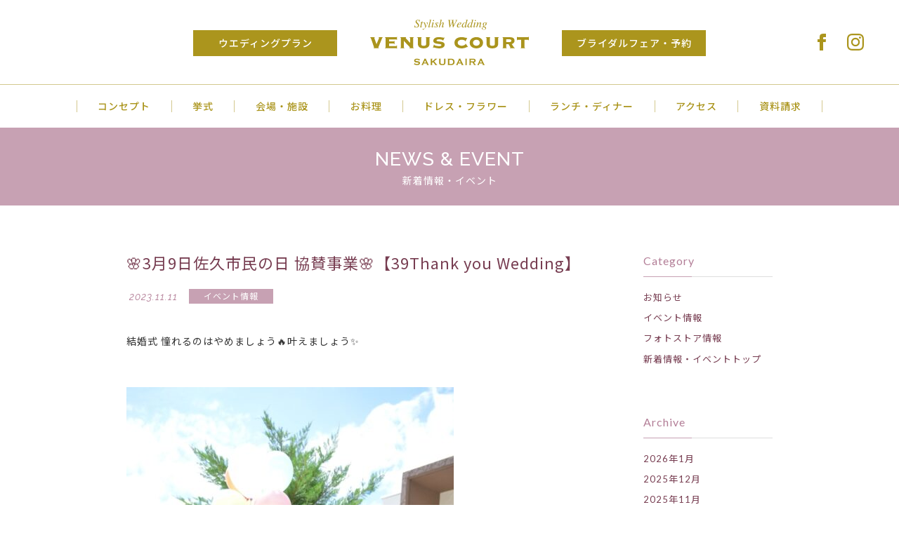

--- FILE ---
content_type: text/html; charset=UTF-8
request_url: https://www.venus-court.com/sakudaira/6593/
body_size: 5770
content:
<!DOCTYPE html>
<html lang="ja">
<head>
<!-- Google Tag Manager -->
<script>(function(w,d,s,l,i){w[l]=w[l]||[];w[l].push({'gtm.start':
new Date().getTime(),event:'gtm.js'});var f=d.getElementsByTagName(s)[0],
j=d.createElement(s),dl=l!='dataLayer'?'&l='+l:'';j.async=true;j.src=
'https://www.googletagmanager.com/gtm.js?id='+i+dl;f.parentNode.insertBefore(j,f);
})(window,document,'script','dataLayer','GTM-PLDJ8LVN');</script>
<!-- End Google Tag Manager -->

<!-- Google tag (gtag.js) -->
<script async src="https://www.googletagmanager.com/gtag/js?id=G-CDD34BMYYK"></script>
<script>
 window.dataLayer = window.dataLayer || [];
 function gtag(){dataLayer.push(arguments);}
 gtag('js', new Date());

 gtag('config', 'G-CDD34BMYYK');
</script>
<meta charset="UTF-8">
<meta property="og:image" content="https://www.venus-court.com/sakudaira/wp-content/themes/venus-court-sakudaira/images/og_logo.gif" />
<meta property="og:description" content="ヴィーナスコート　ハウスウエディングお客様お一人お一人に最高の結婚式をお届けします。" />
<title>🌸3月9日佐久市民の日 協賛事業🌸【39Thank you Wedding】  |  ヴィーナスコート佐久平</title>
<meta name="viewport" content="width=device-width, initial-scale=1" />
<meta name="format-detection" content="telephone=no">
<meta name="description" content="ヴィーナスコート　ハウスウエディングお客様お一人お一人に最高の結婚式をお届けします。" />
<meta name="keywords" content="結婚式,結婚式場,佐久平,ウエディング,ブライダル,オリジナルウエディング,ウエディングチャペル,教会ウエディング,ハウスウエディング,ウエディングパーティー,ヴィーナスコート" />
<link rel="icon" href="https://www.venus-court.com/sakudaira/wp-content/themes/venus-court-sakudaira/images/favicon.ico" type="image/x-icon" />
<link rel="shortcut icon" href="https://www.venus-court.com/sakudaira/wp-content/themes/venus-court-sakudaira/images/favicon.ico" type="image/x-icon" />
<link rel="apple-touch-icon" sizes="180x180" href="https://www.venus-court.com/sakudaira/wp-content/themes/venus-court-sakudaira/images/apple-touch-icon.png">
<link rel="stylesheet" href="https://www.venus-court.com/sakudaira/wp-content/themes/venus-court-sakudaira/style.css?v202601" type="text/css" media="all" />
<link rel="stylesheet" href="https://www.venus-court.com/sakudaira/wp-content/themes/venus-court-sakudaira/news-event/separate.css?v3" type="text/css" media="all" />
<script src="https://ajax.googleapis.com/ajax/libs/jquery/1.11.3/jquery.min.js"></script>
<script type="text/javascript" src="https://www.venus-court.com/sakudaira/wp-content/themes/venus-court-sakudaira/lib/script.js"></script>
<!-- Global site tag (gtag.js) - Google Analytics -->
<script async src="https://www.googletagmanager.com/gtag/js?id=UA-105353147-1"></script>
<script>
  window.dataLayer = window.dataLayer || [];
  function gtag(){dataLayer.push(arguments);}
  gtag('js', new Date());

  gtag('config', 'AW-774443566');
  gtag('config', 'UA-105353147-1', {
 'linker': {
  'domains': ['venus-court.com', 'venus-court-nagano.official-wedding.net', 'venus-court-sakudaira.official-wedding.net']
 }
});
</script>

<!-- Facebook Pixel Code -->
<script>
  !function(f,b,e,v,n,t,s)
  {if(f.fbq)return;n=f.fbq=function(){n.callMethod?
  n.callMethod.apply(n,arguments):n.queue.push(arguments)};
  if(!f._fbq)f._fbq=n;n.push=n;n.loaded=!0;n.version='2.0';
  n.queue=[];t=b.createElement(e);t.async=!0;
  t.src=v;s=b.getElementsByTagName(e)[0];
  s.parentNode.insertBefore(t,s)}(window, document,'script',
  'https://connect.facebook.net/en_US/fbevents.js');
  fbq('init', '1858475701085665');
  fbq('track', 'PageView');
</script>
<noscript><img height="1" width="1" style="display:none"
  src="https://www.facebook.com/tr?id=1858475701085665&ev=PageView&noscript=1"
/></noscript>
<!-- End Facebook Pixel Code -->
</head>

<body id="news-event">
<!-- Google Tag Manager (noscript) -->
<noscript><iframe src="https://www.googletagmanager.com/ns.html?id=GTM-PLDJ8LVN"
height="0" width="0" style="display:none;visibility:hidden"></iframe></noscript>
<!-- End Google Tag Manager (noscript) -->

<!-- header -->
<header>
<div id="headerInner">
<h1><a href="https://www.venus-court.com/sakudaira/">Stylish Wedding VENUS COURT SAKUDAIRA ヴィーナスコート佐久平</a></h1>
<ul id="topSocial">
<li><a href="https://www.facebook.com/venuscourtsakudaira/" target="_blank"><img src="https://www.venus-court.com/sakudaira/wp-content/themes/venus-court-top/images/facebook.svg" width="24" height="24" alt="Stylish Wedding VENUS COURT Facebook" /></a></li>
<li><a href="https://www.instagram.com/venuscourtsakudaira/" target="_blank"><img src="https://www.venus-court.com/sakudaira/wp-content/themes/venus-court-top/images/instagram.svg" width="24" height="24" alt="Stylish Wedding VENUS COURT instagram" /></a></li>
</ul>
<div id="trigger">
<a href="#" id="toggleBtn"><span id="toggleBtn-icon"></span></a>
</div>
<div id="naviBox">
<nav id="gNavi">
<ul>
<li><a href="https://venus-court-sakudaira.official-wedding.net/plan">ウエディングプラン</a></li>
<li><a href="https://venus-court-sakudaira.official-wedding.net/fair/date">ブライダルフェア・予約</a></li>
</ul>
<ul>
<li><a href="https://www.venus-court.com/sakudaira/concept/">コンセプト</a></li>
<li><a href="https://www.venus-court.com/sakudaira/ceremony/">挙式</a></li>
<li><a href="https://www.venus-court.com/sakudaira/facilities/">会場・施設</a></li>
<li><a href="https://www.venus-court.com/sakudaira/cuisine/">お料理</a></li>
<li><a href="https://www.venus-court.com/sakudaira/dressflower/">ドレス・フラワー</a></li>
<li><a href="https://www.venus-court.com/sakudaira/lunch-party/">ランチ・ディナー</a></li>
<li><a href="https://www.venus-court.com/sakudaira/access/">アクセス</a></li>
<li><a href="https://venus-court-sakudaira.official-wedding.net/siryo">資料請求</a></li>
</ul>
</nav>
</div>
</div>
</header>
<!-- /header -->
<!-- contents -->
<article id="contents" role="main">
<div id="ttlBox">
<h2>NEWS &amp; EVENT<span>新着情報・イベント</span></h2>
</div>

<div id="entry" class="inner">
<!-- main -->
<div id="main">
<article>
<h3>🌸3月9日佐久市民の日 協賛事業🌸【39Thank you Wedding】</h3>
<p class="date">2023.11.11</p>
<p class="cat">イベント情報</p>
<div class="entryTxt">
<p>結婚式 憧れるのはやめましょう🔥叶えましょう✨</p>
<p><img class="size-medium wp-image-6594" src="https://www.venus-court.com/sakudaira/wp-content/uploads/sites/3/2023/11/DSC_8739-466x700.jpg" alt="" width="466" height="700" srcset="https://www.venus-court.com/sakudaira/wp-content/uploads/sites/3/2023/11/DSC_8739-466x700.jpg 466w, https://www.venus-court.com/sakudaira/wp-content/uploads/sites/3/2023/11/DSC_8739.jpg 682w" sizes="(max-width: 466px) 100vw, 466px" /></p>
<p>コロナ等の様々な理由で結婚式を諦めたり、迷っているおふたりへ！<br />
周りの方へ感謝を(Thank You）の気持ちを込めてヴィーナスコートで結婚式を挙げませんか？<br />
ヴィーナスコートがプレゼントさせて頂きます！<br />
※佐久市民でなくても応募可能です※</p>
<p>☆コロナ後、結婚式を挙げるか迷っていて…<br />
☆やっぱり式だけは挙げておけば良かったかな…<br />
☆子どもがいたので時間がなかったし…<br />
☆再婚だから考えていなかったけど…</p>
<p>抽選で3組限定！<br />
3月に感謝の気持ちを込めた結婚式を行いませんか？<br />
通常かかる費用217,800円⇒0円</p>
<p>※含まれるもの　挙式料・衣裳(ドレス＆タキシード)・ヘアメイク<br />
2024年3月限定の挙式となります。<br />
挙式後、大人10名以上様での食事会やパーティーが可能な方に限ります。<br />
お日にち、プランなどはご相談ください。<br />
☎0267-67-6000</p>
<p>ご応募はメールにても承ります。<br />
📧sakudaira@venus-court.com<br />
【39Wedding申込】と明記頂き<br />
①お名前<br />
②お相手のお名前<br />
③ご希望日時<br />
④ご列席予定人数<br />
⑤ご住所<br />
⑥お電話番号<br />
⑦メールアドレス</p>
<p>応募締切：1月15日(月)　抽選発表：1月17日(水)</p>
</div>
</article>
</div>
<!-- /main -->

<!-- side -->
<div id="side">
<section>
<h4>Category</h4>
<ul id="category">
	<li class="cat-item cat-item-1"><a href="https://www.venus-court.com/sakudaira/news/" >お知らせ</a>
</li>
	<li class="cat-item cat-item-15"><a href="https://www.venus-court.com/sakudaira/event/" >イベント情報</a>
</li>
	<li class="cat-item cat-item-16"><a href="https://www.venus-court.com/sakudaira/photostore/" >フォトストア情報</a>
</li>
<li><a href="https://www.venus-court.com/sakudaira/news-event/">新着情報・イベントトップ</a></li>
</ul>
</section>
<section>
<h4>Archive</h4>
<ul id="archive">
	<li><a href='https://www.venus-court.com/sakudaira/date/2026/01/'>2026年1月</a></li>
	<li><a href='https://www.venus-court.com/sakudaira/date/2025/12/'>2025年12月</a></li>
	<li><a href='https://www.venus-court.com/sakudaira/date/2025/11/'>2025年11月</a></li>
	<li><a href='https://www.venus-court.com/sakudaira/date/2025/10/'>2025年10月</a></li>
	<li><a href='https://www.venus-court.com/sakudaira/date/2025/09/'>2025年9月</a></li>
	<li><a href='https://www.venus-court.com/sakudaira/date/2025/08/'>2025年8月</a></li>
	<li><a href='https://www.venus-court.com/sakudaira/date/2025/07/'>2025年7月</a></li>
	<li><a href='https://www.venus-court.com/sakudaira/date/2025/06/'>2025年6月</a></li>
	<li><a href='https://www.venus-court.com/sakudaira/date/2025/05/'>2025年5月</a></li>
	<li><a href='https://www.venus-court.com/sakudaira/date/2025/04/'>2025年4月</a></li>
	<li><a href='https://www.venus-court.com/sakudaira/date/2025/03/'>2025年3月</a></li>
	<li><a href='https://www.venus-court.com/sakudaira/date/2025/02/'>2025年2月</a></li>
	<li><a href='https://www.venus-court.com/sakudaira/date/2025/01/'>2025年1月</a></li>
	<li><a href='https://www.venus-court.com/sakudaira/date/2024/12/'>2024年12月</a></li>
	<li><a href='https://www.venus-court.com/sakudaira/date/2024/11/'>2024年11月</a></li>
	<li><a href='https://www.venus-court.com/sakudaira/date/2024/10/'>2024年10月</a></li>
	<li><a href='https://www.venus-court.com/sakudaira/date/2024/09/'>2024年9月</a></li>
	<li><a href='https://www.venus-court.com/sakudaira/date/2024/08/'>2024年8月</a></li>
	<li><a href='https://www.venus-court.com/sakudaira/date/2024/07/'>2024年7月</a></li>
	<li><a href='https://www.venus-court.com/sakudaira/date/2024/06/'>2024年6月</a></li>
	<li><a href='https://www.venus-court.com/sakudaira/date/2024/05/'>2024年5月</a></li>
	<li><a href='https://www.venus-court.com/sakudaira/date/2024/04/'>2024年4月</a></li>
	<li><a href='https://www.venus-court.com/sakudaira/date/2024/03/'>2024年3月</a></li>
	<li><a href='https://www.venus-court.com/sakudaira/date/2024/02/'>2024年2月</a></li>
	<li><a href='https://www.venus-court.com/sakudaira/date/2024/01/'>2024年1月</a></li>
	<li><a href='https://www.venus-court.com/sakudaira/date/2023/12/'>2023年12月</a></li>
	<li><a href='https://www.venus-court.com/sakudaira/date/2023/11/'>2023年11月</a></li>
	<li><a href='https://www.venus-court.com/sakudaira/date/2023/10/'>2023年10月</a></li>
	<li><a href='https://www.venus-court.com/sakudaira/date/2023/09/'>2023年9月</a></li>
	<li><a href='https://www.venus-court.com/sakudaira/date/2023/08/'>2023年8月</a></li>
	<li><a href='https://www.venus-court.com/sakudaira/date/2023/07/'>2023年7月</a></li>
	<li><a href='https://www.venus-court.com/sakudaira/date/2023/06/'>2023年6月</a></li>
	<li><a href='https://www.venus-court.com/sakudaira/date/2023/05/'>2023年5月</a></li>
	<li><a href='https://www.venus-court.com/sakudaira/date/2023/04/'>2023年4月</a></li>
	<li><a href='https://www.venus-court.com/sakudaira/date/2023/03/'>2023年3月</a></li>
	<li><a href='https://www.venus-court.com/sakudaira/date/2023/02/'>2023年2月</a></li>
	<li><a href='https://www.venus-court.com/sakudaira/date/2023/01/'>2023年1月</a></li>
	<li><a href='https://www.venus-court.com/sakudaira/date/2022/12/'>2022年12月</a></li>
	<li><a href='https://www.venus-court.com/sakudaira/date/2022/11/'>2022年11月</a></li>
	<li><a href='https://www.venus-court.com/sakudaira/date/2022/10/'>2022年10月</a></li>
	<li><a href='https://www.venus-court.com/sakudaira/date/2022/09/'>2022年9月</a></li>
	<li><a href='https://www.venus-court.com/sakudaira/date/2022/08/'>2022年8月</a></li>
	<li><a href='https://www.venus-court.com/sakudaira/date/2022/07/'>2022年7月</a></li>
	<li><a href='https://www.venus-court.com/sakudaira/date/2022/06/'>2022年6月</a></li>
	<li><a href='https://www.venus-court.com/sakudaira/date/2022/05/'>2022年5月</a></li>
	<li><a href='https://www.venus-court.com/sakudaira/date/2022/04/'>2022年4月</a></li>
	<li><a href='https://www.venus-court.com/sakudaira/date/2022/03/'>2022年3月</a></li>
	<li><a href='https://www.venus-court.com/sakudaira/date/2022/02/'>2022年2月</a></li>
	<li><a href='https://www.venus-court.com/sakudaira/date/2022/01/'>2022年1月</a></li>
	<li><a href='https://www.venus-court.com/sakudaira/date/2021/12/'>2021年12月</a></li>
	<li><a href='https://www.venus-court.com/sakudaira/date/2021/11/'>2021年11月</a></li>
	<li><a href='https://www.venus-court.com/sakudaira/date/2021/10/'>2021年10月</a></li>
	<li><a href='https://www.venus-court.com/sakudaira/date/2021/09/'>2021年9月</a></li>
	<li><a href='https://www.venus-court.com/sakudaira/date/2021/08/'>2021年8月</a></li>
	<li><a href='https://www.venus-court.com/sakudaira/date/2021/07/'>2021年7月</a></li>
	<li><a href='https://www.venus-court.com/sakudaira/date/2021/06/'>2021年6月</a></li>
	<li><a href='https://www.venus-court.com/sakudaira/date/2021/05/'>2021年5月</a></li>
	<li><a href='https://www.venus-court.com/sakudaira/date/2021/04/'>2021年4月</a></li>
	<li><a href='https://www.venus-court.com/sakudaira/date/2021/03/'>2021年3月</a></li>
	<li><a href='https://www.venus-court.com/sakudaira/date/2021/02/'>2021年2月</a></li>
	<li><a href='https://www.venus-court.com/sakudaira/date/2021/01/'>2021年1月</a></li>
	<li><a href='https://www.venus-court.com/sakudaira/date/2020/12/'>2020年12月</a></li>
	<li><a href='https://www.venus-court.com/sakudaira/date/2020/11/'>2020年11月</a></li>
	<li><a href='https://www.venus-court.com/sakudaira/date/2020/10/'>2020年10月</a></li>
	<li><a href='https://www.venus-court.com/sakudaira/date/2020/09/'>2020年9月</a></li>
	<li><a href='https://www.venus-court.com/sakudaira/date/2020/08/'>2020年8月</a></li>
	<li><a href='https://www.venus-court.com/sakudaira/date/2020/07/'>2020年7月</a></li>
	<li><a href='https://www.venus-court.com/sakudaira/date/2020/06/'>2020年6月</a></li>
	<li><a href='https://www.venus-court.com/sakudaira/date/2020/05/'>2020年5月</a></li>
	<li><a href='https://www.venus-court.com/sakudaira/date/2020/04/'>2020年4月</a></li>
	<li><a href='https://www.venus-court.com/sakudaira/date/2020/03/'>2020年3月</a></li>
	<li><a href='https://www.venus-court.com/sakudaira/date/2020/02/'>2020年2月</a></li>
	<li><a href='https://www.venus-court.com/sakudaira/date/2020/01/'>2020年1月</a></li>
	<li><a href='https://www.venus-court.com/sakudaira/date/2019/12/'>2019年12月</a></li>
	<li><a href='https://www.venus-court.com/sakudaira/date/2019/11/'>2019年11月</a></li>
	<li><a href='https://www.venus-court.com/sakudaira/date/2019/10/'>2019年10月</a></li>
	<li><a href='https://www.venus-court.com/sakudaira/date/2019/09/'>2019年9月</a></li>
	<li><a href='https://www.venus-court.com/sakudaira/date/2019/08/'>2019年8月</a></li>
	<li><a href='https://www.venus-court.com/sakudaira/date/2019/07/'>2019年7月</a></li>
	<li><a href='https://www.venus-court.com/sakudaira/date/2019/06/'>2019年6月</a></li>
	<li><a href='https://www.venus-court.com/sakudaira/date/2019/05/'>2019年5月</a></li>
	<li><a href='https://www.venus-court.com/sakudaira/date/2019/04/'>2019年4月</a></li>
	<li><a href='https://www.venus-court.com/sakudaira/date/2019/03/'>2019年3月</a></li>
	<li><a href='https://www.venus-court.com/sakudaira/date/2019/02/'>2019年2月</a></li>
	<li><a href='https://www.venus-court.com/sakudaira/date/2019/01/'>2019年1月</a></li>
	<li><a href='https://www.venus-court.com/sakudaira/date/2018/12/'>2018年12月</a></li>
	<li><a href='https://www.venus-court.com/sakudaira/date/2018/11/'>2018年11月</a></li>
	<li><a href='https://www.venus-court.com/sakudaira/date/2018/10/'>2018年10月</a></li>
	<li><a href='https://www.venus-court.com/sakudaira/date/2018/09/'>2018年9月</a></li>
	<li><a href='https://www.venus-court.com/sakudaira/date/2018/08/'>2018年8月</a></li>
	<li><a href='https://www.venus-court.com/sakudaira/date/2018/07/'>2018年7月</a></li>
	<li><a href='https://www.venus-court.com/sakudaira/date/2018/06/'>2018年6月</a></li>
	<li><a href='https://www.venus-court.com/sakudaira/date/2018/05/'>2018年5月</a></li>
	<li><a href='https://www.venus-court.com/sakudaira/date/2018/04/'>2018年4月</a></li>
	<li><a href='https://www.venus-court.com/sakudaira/date/2018/03/'>2018年3月</a></li>
	<li><a href='https://www.venus-court.com/sakudaira/date/2018/02/'>2018年2月</a></li>
	<li><a href='https://www.venus-court.com/sakudaira/date/2018/01/'>2018年1月</a></li>
	<li><a href='https://www.venus-court.com/sakudaira/date/2017/12/'>2017年12月</a></li>
	<li><a href='https://www.venus-court.com/sakudaira/date/2017/11/'>2017年11月</a></li>
	<li><a href='https://www.venus-court.com/sakudaira/date/2017/10/'>2017年10月</a></li>
	<li><a href='https://www.venus-court.com/sakudaira/date/2017/09/'>2017年9月</a></li>
	<li><a href='https://www.venus-court.com/sakudaira/date/2017/08/'>2017年8月</a></li>
</ul>
</section>
</div>
<!-- /side -->
</div>

<div id="linkBox" class="inner">
<ul id="raikanBox" class="morebtnBox">
  <li class="more"><a href="https://venus-court-sakudaira.official-wedding.net/kengaku">フェアの参加が難しい方はこちら<br>いつでも来館予約</a></li>
  <li class="more"><a href="https://venus-court-sakudaira.official-wedding.net/otoiawase">お問い合わせはこちら</a></li>
</ul>
<div id="recommended">
<a href="https://venus-court-sakudaira.official-wedding.net/plan">
<dl>
<dt><img src="https://www.venus-court.com/sakudaira/wp-content/themes/venus-court-sakudaira/images/bn_plan_new.jpg" width="440" height="170" alt="ウエディングプランイメージ" /></dt>
<dd>ウエディングプランのご案内</dd>
<dd>さまざまなプランをご用意しております</dd>
<dd>see detail</dd>
</dl>
</a>
<a href="https://venus-court-sakudaira.official-wedding.net/fair/date">
<dl>
<dt><img src="https://www.venus-court.com/sakudaira/wp-content/themes/venus-court-sakudaira/images/bn_fair_new.jpg" width="440" height="170" alt="ブライダルフェアイメージ" /></dt>
<dd>ブライダルフェア情報</dd>
<dd>随時フェア開催中　お気軽にお越しください</dd>
<dd>see detail</dd>
</dl>
</a>
</div>
<p class="phStore"><a href="https://phst.jp/venuscourt/home/index.html" onclick="ga('send', 'event', 'click', 'tel-tap-sakudaira', '1');" target="_blank"><span class="en">PHOTO STORE</span><span class="jp">当日のお写真の閲覧・ご購入が<span>できます</span> <span>詳しくはこちら</span></span></a></p>
<p class="phStore proposeBtn"><a href="https://www.venus-court.com/propose/"><span class="en">PROPOSE PLAN</span><span class="jp">詳しくはこちら</span></a></p>
<p class="phStore ouchi"><a href="https://venuscourt.stores.jp/" target="_blank"><img src="https://www.venus-court.com/wp-content/uploads/2021/06/bnr_ouchi2106.png" width="80%" alt="おうちでトレビアン" /></a></p>
<nav id="sNavi">
<ul>
<li><a href="https://www.venus-court.com/sakudaira/report/">パーティーレポート</a></li>
<li><a href="https://www.venus-court.com/sakudaira/gallery/">フォトギャラリー</a></li>
<li><a href="https://www.venus-court.com/sakudaira/news-event/">新着情報・イベント</a></li>
<li><a href="https://www.venus-court.com/sakudaira/blog/">スタッフブログ</a></li>
<li><a href="https://www.venus-court.com/">総合トップ</a></li>
<li><a href="https://www.facebook.com/venuscourtsakudaira/" target="_blank"><img src="https://www.venus-court.com/sakudaira/wp-content/themes/venus-court-top/images/facebook.svg" width="24" height="24" alt="Stylish Wedding VENUS COURT Facebook" /></a></li>
<li><a href="https://www.instagram.com/venuscourtsakudaira/" target="_blank"><img src="https://www.venus-court.com/sakudaira/wp-content/themes/venus-court-top/images/instagram.svg" width="24" height="24" alt="Stylish Wedding VENUS COURT instagram" /></a></li>
</ul>
</nav>
<div id="contactUs">
<p>ヴィーナスコート佐久平</p>
<p>〒385-0021&ensp;長野県佐久市長土呂1169-7</p>
<ul>
<li class="tel-number"><span class="en">TEL</span><span class="telLink">0267-67-6000</span></li>
<li class="mailLink">mail <a href="mailto:sakudaira@venus-court.com">sakudaira@venus-court.com</a></li>
</ul>
<ul class="open-summary">
<li class="open-summary__hours">営業時間／am11:00〜pm7:00</li>
<li class="open-summary__hours">休館日：火曜日・水曜日（祝日は営業）</li>
<li class="open-summary__notes"><span class="newline">結婚式や20名以上のパーティーは</span><span class="newline">休館日でも承ります。</span><br>お気軽にお問い合わせください。</li>
</ul>
</div>
</div></article>
<!-- /contents -->

<!-- footer -->
<footer>
<nav id="fNavi">
<ul>
<li><a href="https://www.venus-court.com/faq/">よくあるご質問</a></li>
<li><a href="https://www.venus-court.com/recruit/">採用情報</a></li>
<li><a href="https://www.venus-court.com/company/">会社情報</a></li>
<li><a href="https://www.venus-court.com/link/">関連リンク</a></li>
<li><a href="https://www.venus-court.com/policy/">プライバシーポリシー</a></li>
<li><a href="https://www.venus-court.com/sitemap/">サイトマップ</a></li>
</ul>
</nav>
<p id="pagetop"><a href="body"><span><img src="https://www.venus-court.com/sakudaira/wp-content/themes/venus-court-top/images/pagetop.svg" width="32" height="20" alt="ページの先頭へ" /></span></a></p>
<div class="inner">
<p id="fLogo"><img src="https://www.venus-court.com/sakudaira/wp-content/themes/venus-court-top/images/f_logo.svg" width="192" height="36" alt="Stylish Wedding VENUS COURT ヴィーナスコート" /></p>
<p class="copyright">Copyright VENUS COURT. All Rights Reserved.</p>
</div>
</footer>
<!-- /footer -->
<script type="text/javascript" src="https://www.venus-court.com/sakudaira/wp-content/themes/venus-court-sakudaira/lib/classie.js"></script>
<script type="text/javascript" src="https://www.venus-court.com/sakudaira/wp-content/themes/venus-court-sakudaira/lib/navi.js"></script>

<!-- Yahoo Code for your Target List -->
<script type="text/javascript">
/* <![CDATA[ */
var yahoo_ss_retargeting_id = 1001002497;
var yahoo_sstag_custom_params = window.yahoo_sstag_params;
var yahoo_ss_retargeting = true;
/* ]]> */
</script>
<script type="text/javascript" src="https://s.yimg.jp/images/listing/tool/cv/conversion.js">
</script>
<noscript>
<div style="display:inline;">
<img height="1" width="1" style="border-style:none;" alt="" src="https://b97.yahoo.co.jp/pagead/conversion/1001002497/?guid=ON&script=0&disvt=false"/>
</div>
</noscript>

<!-- Yahoo Code for your Target List -->
<script type="text/javascript" language="javascript">
/* <![CDATA[ */
var yahoo_retargeting_id = 'LYK4OWCYT6';
var yahoo_retargeting_label = '';
var yahoo_retargeting_page_type = '';
var yahoo_retargeting_items = [{item_id: '', category_id: '', price: '', quantity: ''}];
/* ]]> */
</script>
<script type="text/javascript" language="javascript" src="https://b92.yahoo.co.jp/js/s_retargeting.js"></script>

</body>
</html>

--- FILE ---
content_type: text/css
request_url: https://www.venus-court.com/sakudaira/wp-content/themes/venus-court-sakudaira/style.css?v202601
body_size: 8993
content:
@charset "UTF-8";

/*
Theme Name: venus-court-sakudaira
Description: ヴィーナスコート佐久平サイト用テーマ
Author: ヴィーナスコート佐久平
Author URI: http://www.venus-court.com/sakudaira/
*/

@import "css/reset.css";
@import "css/base.css";
@import url(https://fonts.googleapis.com/css?family=Lato:400,700);
@import url(https://fonts.googleapis.com/earlyaccess/notosansjp.css);
@import url(https://fonts.googleapis.com/css?family=Raleway:300,400,500,600,700,300i,400i,500i,600i);

body {
	width: 100%;
  	height: 100%;
	line-height: 1.8;
	text-align: justify;
	text-justify: inter-ideograph;
	-webkit-text-size-adjust: 100%;
	letter-spacing: 1px;
	font-size: 1.4rem;
	color: #333;
	word-wrap: break-word;
  	overflow-wrap: break-word;
	-webkit-font-smoothing: antialiased;
	-moz-osx-font-smoothing: grayscale;
}
.inner {
	overflow: hidden;
	margin: 0 auto;
	width: 1100px;
}
img {
	max-width: 100%;
	height: auto;
}
a img {
	height: auto;
}
.telLink a {
	text-decoration: none;
	color: #333;
}
.telLink a:hover {
	color: #333;
}

/* =====================================================================
 * header/footer
 * =================================================================== */
header {
	position: fixed;
	top: 0;
	left: 0;
	z-index: 2;
	width: 100%;
	height: 182px;
	background: rgba(255,255,255,.88);
	transition: .3s;
	-webkit-transition: .3s;
	-moz-transition: .3s;
	-webkit-font-smoothing: subpixel-antialiased;/* safari用 */
}
#headerInner {
	position: relative;
	display: table;
	width: 100%;
}
h1 a {
	position: absolute;
	top: 28px;
	left: 0;
	right: 0;
	display: block;
	margin: 0 auto;
	width: 226px;
	height: 65px;
	background: url(images/logo_sakudaira.svg) no-repeat center center;
	background-size: 100% 100%;
	text-indent: 200%;
	white-space: nowrap;
	overflow: hidden;
	transition: .3s;
	-webkit-transition: .3s;
	-moz-transition: .3s;
	z-index: 3;
}
#topSocial {
	position: absolute;
	top: 48px;
	right: 40px;
	transition: .3s;
	-webkit-transition: .3s;
	-moz-transition: .3s;
	z-index: 3;
}
#topSocial li {
	display: inline-block;
	margin: 0 10px;
}
/* navi */
#naviBox {
	width: 100%;
}
#trigger {
	display: none;
}
#gNavi {
	margin-top: 120px;
	padding-top: 23px;
	border-top: solid 1px #d3c88e;
	line-height: 1;
	text-align: center;
	letter-spacing: -.4em;
	transition: .3s;
	-webkit-transition: .3s;
	-moz-transition: .3s;
}
#gNavi li {
	display: inline-block;
	vertical-align: middle;
	position: relative;
}
#gNavi li a {
	margin: 0;
	padding: 0 2.1em;
	border-left: solid 1px #d3c88e;
	letter-spacing: 1px;
	font-weight: 500;
	color: #ab951d;
	transition: .3s;
	-webkit-transition: .3s;
	-moz-transition: .3s;
}
#gNavi ul:last-child li:last-child a {
	border-right: solid 1px #d3c88e;
}
#gNavi li a:hover {
	color: #c9bc75;
}
#gNavi ul:first-child {
	position: absolute;
	top: 43px;
	left: 0;
	right: 0;
	display: block;
	margin: 0 auto;
	transition: .3s;
	-webkit-transition: .3s;
	-moz-transition: .3s;
}
#gNavi ul:first-child li a {
	display: block;
	padding: 11px 0 10px;
	width: 205px;
	border: solid 1px #ab951d;
	background-color: #ab951d;
	color: #fff;
	transition: .5s;
	-webkit-transition: .5s;
	-moz-transition: .5s;
}
#gNavi ul:first-child li:last-child {
	margin-left: 320px;
}
#gNavi ul:first-child li a:hover {
	background-color: #fff;
	color: #ab951d;
}
.fixedHead {
	height: 95px;
}
.fixedHead h1 a {
	top: 13px;
	background-size: 80% 80%;
}
.fixedHead #topSocial {
	top: 35px;
}
.fixedHead #gNavi ul:first-child {
	top: 29px;
}
.fixedHead #gNavi {
	margin-top: 80px;
	padding: 0;
	border: none;
}
.fixedHead #gNavi ul:last-child {
	display: none;
}
footer {
	padding: 35px 0;
	background-color: #fff;
	text-align: center;
	font-size: 1.3rem
}
#fNavi {
	letter-spacing: -.4em;
}
#fNavi li {
	display: inline-block;
	position: relative;
	letter-spacing: 1px;
}
#fNavi li a {
	margin: 0 4.2em;
	font-weight: 500;
	color: #ab951d;
	transition: .3s;
	-webkit-transition: .3s;
	-moz-transition: .3s;
}
#fNavi li:first-child a {
	margin: 0 4.2em 0 0;
}
#fNavi li:last-child a {
	margin: 0 0 0 4.2em;
}
#fNavi li a:hover {
	color: #c9bc75;
}
#fNavi li::after {
	content: '';
	position: absolute;
	top: -25px;
	right: 0;
	width: 50px;
	height: 50px;
	border: none;
	border-right: solid 1px #ab951d;
	-ms-transform: rotate(25deg);
	-webkit-transform: rotate(25deg);
	transform: rotate(25deg);
}
#fNavi li:last-child::after {
	content: none;
}
#recommended a {
	display: inline-block;
	margin: 0 20px;
	width: 440px;
	line-height: 1.6;
	letter-spacing: 1px;
}
#recommended a dl {
	display: block;
	width: 100%;
}
#recommended a dt {
	position: relative;
	margin-bottom: 15px;
}
#recommended a dd:first-of-type {
	line-height: 1.8;
	font-size: 1.7rem;
	font-weight: 500;
	color: #b37e97;
}
#recommended a dd:nth-of-type(2) {
	font-size: 1.2rem;
}
#recommended a:hover dd:nth-of-type(2) {
	color: #333;
}
#recommended a dd:last-of-type {
	position: relative;
	margin-top: 15px;
}
#recommended a dd:last-of-type {
	display: block;
	padding: .6em;
	border: solid 1px #c7a1b3;
	font-family: 'Raleway', sans-serif;
	font-size: 1.5rem;
	font-weight: 500;
	font-style: italic;
	color: #b37e97;
	backface-visibility: hidden;
	transition: .5s;
	-webkit-transition: .5s;
	-moz-transition: .5s;
}
#recommended a:hover dd:last-of-type {
	background-color: #c7a1b3;
	color: #fff;
}
.copyright {
	margin-top: 1em;
	font-size: 1.2rem;
	color: #ab951d;
}
/* pagetop */
#pagetop {
	margin: 50px 0 35px;
	width: 100%;
	border-top: solid 1px #ab951d;
	border-bottom: solid 1px #ab951d;
	line-height: 1;
	text-align: center;
}
#pagetop a {
	display: table;
	margin: 0 auto;
	width: 62px;
	height: 62px;
	border-left: solid 1px #ab951d;
	border-right: solid 1px #ab951d;
	transition: .3s;
	-webkit-transition: .3s;
	-moz-transition: .3s;
}
#pagetop a span {
	display: table-cell;
	vertical-align: middle;
}
#pagetop a:hover {
	width: 20%;
}
/*フッター固定ナビ*/
#footerBtn {
	display: none;
}

/* =====================================================================
 * contents
 * =================================================================== */
#contents {
	margin-top: 182px;
}
section {
	overflow: hidden;
	padding-bottom: 110px;
	width: 100%;
}
section:last-of-type {
	padding: 0;
}
#ttlBox {
	display: table;
	margin-bottom: 90px;
	width: 100%;
	background-color: #c7a1b3;
}
body:not(#index) #ttlBox {
	margin-bottom: 65px;
}
h2 {
	padding: 1em;
	text-align: center;
	line-height: 1.3;
	font-family: 'Raleway', sans-serif;
	font-size: 2.7rem;
	font-weight: 500;
	color: #fff;
}
h2 span {
	display: block;
	margin-top: .2em;
	font-size: 1.4rem;
}
body:not(#index) h2 span {
	margin-top: .3em;
	font-family: "Noto Sans JP","ヒラギノ角ゴシック Pro","Hiragino Kaku Gothic Pro",'メイリオ',Meiryo,Osaka,"ＭＳ Ｐゴシック","MS PGothic",sans-serif;
}
.topVisual {
	margin-bottom: 0;
	width: 100%;
	height: 25.5vw;
	background-size: cover!important;
}
.keyVisual, .keyVisual2 {
	margin-bottom: 60px;
	text-align: center;
}
.topBox {
	margin-bottom: 110px;
}
h3 {
	position: relative;
	margin: 0 0 1em;
	padding-bottom: 28px;
	text-align: center;
	line-height: 1.3;
	font-family: 'Raleway', sans-serif;
	font-size: 3.4rem;
	font-weight: 400;
	color: #ab951d;
}
h3::after {
	content: "";
	display: block;
	width: 30px;
	height: 2px;
	background-color: #ab951d;
	position: absolute;
	bottom: 0;
	left: 0;
	right: 0;
	margin: 0 auto;
}
.subtitle, .leadTxt {
	margin: 0 auto 50px;
	width: 72%;
	text-align: justify;
	line-height: 2;
	text-align: center;
	letter-spacing: 1px;
	font-size: 1.5rem;
}
.subtitle span, .leadTxt span {
	display: inline-block;
}
.subtitle, .subtitle span {
  line-height: 1.8;
	font-size: 2.2rem;
	font-weight: 300;
}
#leading .leadTxt {
	margin: 10px auto 70px;
	line-height: 2.85;
}
.notes {
	margin-top: 50px;
	padding: 1.25em 1em;
	border: solid 1px #ab951d;
	text-align: center;
	color: #ab951d;
}
.notes span {
	display: inline-block;
}
#cNavi {
	margin-top: 60px;
	text-align: center;
	letter-spacing: -.4em;
}
#cNavi li {
	display: inline-block;
	vertical-align: middle;
	width: 25%;
	letter-spacing: 1px;
	font-size: 1.5rem;
}
#cNavi li a {
	display: block;
	padding: .5em 0;
	font-weight: 500;
	color: #b37e97;
	transition: .3s;
	-webkit-transition: .3s;
	-moz-transition: .3s;
}
#cNavi li a:hover {
	color: #d2b1c1;
}
#cNavi li a span {
	display: inline-block;
	font-weight: 500;
}
/* index */
#topimage {
	width: 100%;
	height: 600px;
	height: 38vw;
	background: url(images/topimage_new.jpg?v2) no-repeat center center;
	background-size: cover!important;
}
#imgBox {
	display: table;
	margin: 90px 0 110px;
	padding: 0 4.5vw;
	width: 100%;
	height: auto;
}
.imgL, .imgC, .imgR {
	display: table-cell;
	width: 33.3333%;
	width : calc(100% / 3) ;
	width : -webkit-calc(100% / 3) ;
	width : -moz-calc(100% / 3) ;
	height: 320px;
	height: 22vw;
	background: url(images/image01.jpg) no-repeat center center;
	background-size: cover!important;
}
.imgC {
	background: url(images/image02_new.jpg) no-repeat center center;
}
.imgR {
	background: url(images/image03.jpg) no-repeat center top;
}
.listBox {
	margin: 0 auto -50px;
	text-align: center;
	letter-spacing: -.4em;
}
.listBox dl {
	display: inline-block;
	vertical-align: top;
	margin: 0 40px 50px 0;
	width: 340px;
	text-align: center;
	line-height: 1.6;
	letter-spacing: 1px;
}
.listBox dl:nth-child(3n),
.listBox dl:last-child {
	margin: 0 0 50px 0;
}
.listBox dt {
	margin-bottom: 15px;
}
.listBox dt img {
	width: 100%;
}
.listBox dd:last-child {
	position: relative;
	margin-top: 15px;
}
.listBox dd:last-child a {
	display: block;
	padding: .6em;
	border-top: solid 1px #ddd;
	border-bottom: solid 1px #ddd;
	font-family: 'Raleway', sans-serif;
	font-size: 1.5rem;
	font-weight: 500;
	font-style: italic;
	color: #b37e97;
	transition: .5s;
	-webkit-transition: .5s;
	-moz-transition: .5s;
}
.listBox dd:last-child::before {
	position: absolute;
	top: 0;
	left: 37.5%;
	z-index: 1;
	content: '';
	width: 25%;
	height: 1px;
	background-color: #c7a1b3;
}
.listBox dd:last-child::after {
	position: absolute;
	bottom: 0;
	left: 37.5%;
	z-index: 1;
	content: '';
	width: 25%;
	height: 1px;
	background-color: #c7a1b3;
}
.listBox dd:last-child a:hover {
	border-color: #c7a1b3;
	background-color: #c7a1b3;
	color: #fff;
}
.listBox dd li:first-child {
	font-family: 'Raleway', sans-serif;
	font-size: 2.4rem;
	font-weight: 400;
	font-style: italic;
	color: #b37e97;
}
.listBox dd li:nth-child(2) {
	line-height: 1.8;
	font-size: 1.5rem;
}
.listBox dd li:last-child {
	font-size: 1.2rem;
}
.listBox dd li span {
	display: inline-block;
}
.thumbList {
	text-align: center;
	letter-spacing: -.4em
}
.thumbList dl {
	display: inline-block;
	vertical-align: top;
	margin: 0 30px 30px;
	width: 148px;
	text-align: left;
	line-height: 1.6;
	letter-spacing: 1px;
	font-size: 1.3rem;
}
.thumbList dt img {
	width: 100%;
	border: solid 1px #e4cdd8;
}
.date {
	margin: 1em 0 .25em;
	font-family: 'Raleway', sans-serif;
	font-weight: 400;
	font-style: italic;
	color: #b37e97;
}
.thumbList h3 {
	padding-top: 0;
}
.thumbList h3, .thumbList .more a {
	letter-spacing: 1px;
}
.more a {
	display: block;
	margin: 2em auto 0;
	width: 230px;
	border: 1px solid #c7a1b3;
	border-radius: 22px;
	background-color: #fff;
	line-height: 42px;
	text-align: center;
	font-family: 'Raleway', sans-serif;
	font-size: 1.5rem;
	font-weight: 500;
	color: #b37e97;
}
.thumbList .more a {
	margin-top: 0;
}
.morebtnBox {
	display: -webkit-flex;
	display: -ms-flexbox;
	display: -webkit-box;
	display: flex;
	-webkit-box-pack: center;
	-ms-flex-pack: center;
	-webkit-justify-content: center;
	justify-content: center;
	margin-top: 20px;
}
.morebtnBox li {
	display: -webkit-flex;
	display: -ms-flexbox;
	display: -webkit-box;
	display: flex;
	margin: 0 10px;
	max-width: 445px;
	width: 100%;
}
.morebtnBox .more a {
	display: -webkit-flex;
	display: -ms-flexbox;
	display: -webkit-box;
	display: flex;
	-webkit-box-align: center;
	-ms-flex-align: center;
	-webkit-align-items: center;
	align-items: center;
	-webkit-box-pack: center;
	-ms-flex-pack: center;
	-webkit-justify-content: center;
	justify-content: center;
	width: 100%;
	margin: 0 auto!important;
	padding: 1em 1.5em;
	border-radius: 0;
	line-height: 1.6;
	font-weight: 600;
}
.more.raikan a {
	background: #c7a1b3;
	color: #fff;
}
.more.raikan a:hover {
	background-color: #fff;
	color: #c7a1b3;
}
#blogList dl:nth-last-of-type(-n+5) {
	display: none;
}
#phstoreList dl {
	margin: 0 auto;
	width: 80%;
	border-top: 1px solid #ddd;
}
#phstoreList dt {
	float: left;
	clear: left;
	padding: .95em .5em 0;
	width: 18em;
}
#phstoreList dt span, .cat {
	display: inline-block;
	margin-left: 2em;
	width: 10em;
	background-color: #c7a1b3;
	text-align: center;
	font-size: 1.3rem;
	font-weight: 400;
	color: #fff;
}
.cat {
	display: block;
	margin: .6em 0 .9em 0;
	width: 100%;
}
#newsList .cat {
	padding: .2em 0;
}
#phstoreList dt span.catS {
	background-color: #a290b9;
}
#phstoreList dd {
	padding: 1em .5em 1em 19.5em;
	border-bottom: 1px solid #ddd;
}
#movie {
	text-align: center;
}
#linkBox {
	padding-top: 100px;
	text-align: center;
	letter-spacing: -.4em;
}
#banner li {
	position: relative;
	display: inline-block;
	margin: 0 15px;
	width: 440px;
	height: 160px;
	letter-spacing: 1px;
}
#banner li a {
	display: block;
}
#banner li span {
	position: absolute;
	top: 50%;
	left: 0;
	right: 0;
  	margin: -.5em auto 0;
	line-height: 1;
	font-family: 'Raleway', sans-serif;
	font-size: 2.3rem;
	font-weight: 500;
	color: #fff;
	transition: .3s;
	-webkit-transition: .3s;
	-moz-transition: .3s;
}
#banner li a::after {
	content: "";
	display: block;
	position: absolute;
	top: 6px;
	left: 6px;
	width: calc(100% - 12px);
	height: calc(100% - 12px);
	border: 1px solid rgba(255,255,255,0.4);
	z-index: 1;
	-webkit-transform: scale(1);
	transform: scale(1);
	opacity: 1;
	-webkit-box-sizing: border-box;
	box-sizing: border-box;
}
#banner li:hover span {
	color: #b37e97;
}
#raikanBox {
	margin: 30px 0 0;
	letter-spacing: 1px;
}
body:not(#index) #raikanBox {
	margin: 0 0 40px;
}
body:not(#index) #raikanBox li {
	max-width: 450px;
}
#raikanBox .more a {
	background: #c7a1b3;
	color: #fff;
}
#raikanBox .more a:hover {
	background-color: #fff;
	color: #c7a1b3;
}
.phStore {
	margin-top: 30px;
	letter-spacing: 1px;
	text-align: center;
}
.phStore .jp, .phStore .jp span {
	display: inline-block;
}
.phStore a {
	display: block;
	margin: 0 auto;
	padding: .75em 1em .85em;
	width: 920px;
	border: solid 1px #ab951d;
	font-size: 1.5rem;
	color: #ab951d;
	transition: all .5s ease;
	-webkit-transition: all .5s ease;
	-moz-transition: all .5s ease;
}
#index .phStore a {
	width: 910px;
}
.phStore a .en {
	margin: 0 1em 0 0;
	font-family: 'Raleway', sans-serif;
	font-size: 1.6rem;
	font-weight: 500;
}
.phStore a .jp::before,
.phStore a .jp::after {
	content: "";
	position: relative;
	top: -5px;
	display: inline-block;
	width: 1.5em;
	height: 1px;
	background-color: #ab951d;
}
.phStore a .jp::before {
	margin-right: .5em;
}
.phStore a .jp::after {
	margin-left: .5em;
}
.phStore a:hover {
	opacity: .55;
}
.phStore a::before {
	content: '';
	background: url(images/picture.svg) no-repeat;
	display: inline-block;
	width: 24px;
	height: 24px;
	position: relative;
	top: 6px;
	margin-right: 15px;
}
.proposeBtn {
	margin-top: 15px;
}
.proposeBtn a::before {
	background: url(images/propose.svg) no-repeat;	
}
.ouchiBtn {
	margin-top: 15px;
}
.ouchiBtn a::before {
	background: url(images/ouchi.svg) no-repeat;	
}
#sNavi {
	margin: 60px 0 35px;
	padding: 32px 0;
	border-top: solid 1px #ab951d;
	border-bottom: solid 1px #ab951d;
	letter-spacing: -.4em;
}
#sNavi li {
	display: inline-block;
	letter-spacing: 1px;
}
#sNavi li a {
	margin: 0 2.5em;
	font-weight: 500;
	color: #ab951d;
	transition: .3s;
	-webkit-transition: .3s;
	-moz-transition: .3s;
}
#sNavi li:first-child a {
	margin: 0 2.5em 0 0;
}
#sNavi li:last-child a {
	margin: 0;
}
#sNavi li a:hover {
	color: #c9bc75;
}
#contactUs {
	letter-spacing: 1px;
	font-size: 1.3rem;
	color: #ab951d;
}
#contactUs p:first-child {
	font-size: 1.7rem;
}
#contactUs li {
	display: inline-block;
	margin: 0 .3em;
}
#contactUs li:first-child {
	position: relative;
	top: 2px;
	font-size: 3.2rem;
}
#contactUs li.tel-number {
	position: relative;
	top: 2px;
	font-size: 3.2rem;
}
#contactUs li .telLink a {
	color: #ab951d;
}
#contactUs li.mailLink a {
	color: #ab951d;
}
#contactUs .en {
	margin-right: .5em;
	font-size: 1.4rem;
}
#contactUs ul + ul li {
	position: static!important;
	display: block;
  font-size: 1.3rem!important;
}
.mailLink {
	font-size: 1.3rem!important;
}
/* 404 */
#error {
	padding-bottom: 80px;
	text-align: center;
}
#error p:first-child {
	margin-bottom: 1em;
}
#error p a {
	text-decoration: underline;
}
#topBanner {
	display: -webkit-flex;
	display: -ms-flexbox;
	display: -webkit-box;
	display: flex;
	-webkit-flex-wrap: wrap;
	-ms-flex-wrap: wrap;
	flex-wrap: wrap;
	-webkit-justify-content: space-between;
	-ms-flex-pack: justify;
	-webkit-box-pack: justify;
	justify-content: space-between;
	margin-bottom: 70px;
}
#topBanner li {
	display: block;
	text-align: center;
}
/* fair slider / plan slider */
#topInner {
	overflow: inherit;
}
.fairInfo, .planInfo {
	margin-bottom: 75px;
	max-width: 100%;
}
.fairInfo .more a, .planInfo .more a {
	margin-top: 0;
}
.planInfo .more a {
	padding: 1.5em;
}
.swiper-slide {
	width: 25%;
	margin-right: 36px;
}
.swiper-slide a {
	display: block;
}
.swiper-slide a img:hover, #ichioshi li a img:hover {
	opacity: 1;
}
.swiper-slide a:hover img, #ichioshi li a:hover img {
	opacity: .6;
}
.fairDate, .planDate {
	margin-top: 1em;
	font-size: 1.3rem;
	color: #b37e97;
}
.planDate {
	margin: .3em 0 .2em;
	line-height: 1.5;
	font-weight: bold;
	font-size: 1.5rem;
}
.fairTitle, .planTitle {
	text-align: left;
	line-height: 1.5;
	font-size: 1.5rem;
	color: #333;
}
.planTitle {
	margin-top: 1em;	
}
.seat, .planConcept > span {
	display: inline-block;
	margin-top: 5px;
	width: 33%;
	background-color: #c7a1b3;
	text-align: center;
	font-size: 1.2rem;
	font-weight: 500;
	color: #fff;
}
.planConcept > span {
	width: auto;
	margin: 4px 5px 0 0;
	padding: 0 1em;
}
.swiper-button-next, .swiper-button-prev {
	top: auto!important;
	bottom: 20px!important;
	width: 34px!important;
	height: 34px!important;
	background-image: none!important;
	border: solid 1px #c7a1b3;
	border-radius: 50%;
}
.swiper-button-next span, .swiper-button-prev span {
	position: relative;
	display: inline-block;
}
.swiper-button-next span::after, .swiper-button-prev span::after {
	content: "";
	position: absolute;
	top: -7px;
	left: 8px;
	vertical-align: middle;
	width: 10px;
	height: 10px;
	border-top: 1px solid #c7a1b3;
	border-right: 1px solid #c7a1b3;
	-webkit-transform: rotate(45deg);
	transform: rotate(45deg);
}
.swiper-button-prev span::after {
	left: 13px;
	-webkit-transform: rotate(-135deg);
	transform: rotate(-135deg);
}
.swiper-button-next {
	right: 0!important;
}
.swiper-button-prev {
	left: 0!important;
}
.swiper-pagination {
	position: static!important;
	margin: 30px 0 25px;
}
.swiper-container-horizontal>.swiper-pagination-bullets, .swiper-pagination-custom, .swiper-pagination-fraction {
	bottom: 0!important;
}
.swiper-pagination-bullet-active {
	background: #c7a1b3!important;
}
#ichioshi {
	display: -webkit-flex;
	display: -ms-flexbox;
	display: -webkit-box;
	display: flex;
	-webkit-flex-wrap: wrap;
	-ms-flex-wrap: wrap;
	flex-wrap: wrap;
	-webkit-justify-content: space-between;
	-ms-flex-pack: justify;
	-webkit-box-pack: justify;
	justify-content: space-between;
	width: 100%;
}
#ichioshi li {
	width: 48.6%;
}
#ichioshi li a {
	display: block;
	padding: 20px;
	width: 100%;
	height: 100%;
	border: solid 1px #e3d9d9;
	background: #fffafa;
}
.ichioshiList {
	display: table;
}
.ichioshiList dt, .ichioshiList dd {
	display: table-cell;
	vertical-align: top;
}
.ichioshiList dd {
	padding-left: 20px;
}
.ichioshiThumb {
	width: 48%;
}
.ichioshiDate {
	margin-top: .25em;
	font-size: 2.7rem;
	font-weight: bold;
	color: #b37e97;
}
.ichioshiDate span {
	font-size: 1.6rem;
	font-weight: bold;
}
.ichioshiSeat {
	margin-left: 1em;
}
.ichioshiTxt {
	font-size: 1.6rem;
}
.fairTime {
	margin-bottom: 15px;
	padding: .5em .8em;
	border: solid 1px #ddd;
	background: #fff;
	color: #333;
}
/* BEST RATE GUARANTEE */
#bestRate {
	margin-bottom: 65px;
	text-align: center;
}
#bestRate dl {
	display: inline-block;
	padding: 40px 65px 28px;
	background-image: url(images/decoration_l.svg), url(images/decoration_r.svg);
	background-repeat: no-repeat;
	background-position: left center, right center;
	background-size: auto 134px;
	line-height: 1.5;
	color: #ab951d;
}
#bestRate dl dt span, #bestRate .leadTxt {
	font-family: "游明朝",YuMincho,"Hiragino Mincho ProN",serif;
}
#bestRate dl dt span {
	display: block;
	line-height: 1;
	font-size: 1.9rem;
	font-weight: bold;
}
#bestRate dl dt span.brg {
	margin-bottom: .3em;
	line-height: 1;
	letter-spacing: -.03em;
	font-family: 'Lexend Peta', sans-serif;
	font-size: 3.1rem;
}
#bestRate dl dd {
	margin-top: .8em;
	font-size: 1.6rem;
	color: #ab951d;
}
#bestRate dl dd span {
	display: inline-block;
}
#bestRate .leadTxt {
	margin: .8em auto 1em;
	width: 100%;
	line-height: 2.2;
	letter-spacing: .05em;
	font-size: 1.6rem;
}
#bestRate .leadTxt + p {
	font-size: 1.3rem;
	font-weight: 300;
}
.moreBrg a {
	display: block;
	margin: 1.8em auto 0;
	max-width: 380px;
	line-height: 40px;
	border: 1px solid #ab951d;
    border-radius: 22px;
	background: #fff;
	font-size: 1.5rem;
	font-weight: 500;
	color: #ab951d;
}
.moreBrg a:hover {
	background: #ab951d;
	color: #fff;
}
/* 202008追従アイコン追加 */
#topimage {
	margin-top: -13vw;
}
.sticky {
	position: -webkit-sticky;
	position: sticky;
	top: calc(100vh - (27vh + 90px));
	left: 100%;
/*
	width: 13vw;
	height: 13vw;
*/
	width: 14.5vw;
	height: auto;
	margin-right: 2.25vw;
	z-index: 3;
}
.sticky p {
  width: 100%;
  height: 100%;
  aspect-ratio: 375 / 334;	
}
.sticky a img {
	width: 100%;
	height: auto;
	filter: drop-shadow(4px 5px 5px rgba(0,0,0,0.3));
}
.sticky a img:hover {
  opacity: .9;
}
.newline {
	display: inline-block;
}

/* おうちでトレビアン */
.ouchi {
	margin-top: 15px;
	background: none;
}
.ouchi a {
	margin-top: 15px;
	background: none;
}
.ouchi a::before {
	background: none;
}
/* 口コミランキング */
.ranking-badge {
	margin-bottom: 60px;
}
.ranking-badge__txt {
	margin-bottom: 35px;
	text-align: center;
	line-height: 1.6;
	font-size: 1.9rem;
	color: #ab951d;
}
.ranking-badge__list {
  display: grid;
  grid-template-columns: auto auto 330px auto auto;
  place-content: center;
  place-items: center;
  column-gap: 14px;
}
.-summary {
	justify-self: center;
}

/* =====================================================================
 * hover
 * =================================================================== */
.more a, #bestRate a {
	transition: all .5s ease;
	-webkit-transition: all .5s ease;
	-moz-transition: all .5s ease;
}
.more a:hover {
	background-color: #c7a1b3;
	color: #fff;
}
#pagetop a:hover img {
	transition: none;
	-webkit-transition: none;
	-moz-transition: none;
	opacity: 1;
}
.listBox a:hover img, .thumbList dt a:hover img, 
#banner li a:hover img, #recommended a:hover img {
	opacity: .6;
	-webkit-filter: grayscale(100%);
	filter: grayscale(100%);
}

/* =====================================================================
 * mediaqueries
 * =================================================================== */
@media screen and (max-width: 1366px) {
	#topimage {
		height: 680px;
		height: 45vw;
	}
	.imgL, .imgC, .imgR {
		height: 22.5vw;
	}
}
@media screen and (max-width: 1099px) {
	#trigger {
		position: inherit;
		display: table-cell;
		vertical-align: middle;
		width: 100%;
		z-index: 5;
	}
	#trigger .active {
		position: fixed;
	}
	#toggleBtn {
		display: block;
		position: absolute;
		top: 20px;
		right: 30px;
		width: 30px;
		height: 30px;
		cursor: pointer;
	}
	#toggleBtn-icon {
		display: block;
		position: absolute;
		top: 50%;
		right: 0;
		width: 30px;
		height: 2px;
		background: #ab951d;
		-webkit-transition: .2s;
		-moz-transition: .2s;
		-o-transition: .2s;
		transition: .2s;
	}
	#toggleBtn-icon::before, #toggleBtn-icon::after {
		display: block;
		content: "";
		position: absolute;
		top: 50%;
		left: 0;
		width: 30px;
		height: 2px;
		background: #ab951d;
		-webkit-transition: .3s;
		-moz-transition: .3s;
		-o-transition: .3s;
		transition: .3s;
	}
	#toggleBtn-icon::before {
		margin-top: -9px;
	}
	#toggleBtn-icon::after {
		margin-top: 7px;
	}
	#toggleBtn.active, #toggleBtn .close {
		background: transparent;
	}
	#toggleBtn .close::before, #toggleBtn .close::after {
		margin-top: 0;
		background: #fff;
	}
	#toggleBtn .close::before {
		transform: rotate(-45deg);
		-webkit-transform: rotate(-45deg);
	}
	#toggleBtn .close::after {
		transform: rotate(-135deg);
		-webkit-transform: rotate(-135deg);
	}
	#naviBox {
		display: inherit;
		position: fixed;
		top: 0;
		right: -100%;
		margin: 0;
		padding: 0;
		width: 100%;
		height: 100%;
		background-color: rgba(0,0,0,0.8);
		-webkit-transition: all .5s ease;
		-moz-transition: all .5s ease;
		transition: all .5s ease;
		z-index: 4;
	}
	#naviBox.cbp-spmenu-open {
		right: 0;
	}
	body.fixed {
		position: fixed;
		width: 100%;
		height: 100%;
	}
	#gNavi {
		position: absolute;
		top: 50%;
		left: 50%;
		margin: 0 -50% 0 0;
		padding: 10% 0;
		overflow: auto;
		-webkit-overflow-scrolling: touch;
		width: 100%;
		max-height: 100%;
		border: none;
		-webkit-transform: translate(-50%, -50%); 
		transform: translate(-50%, -50%);
		line-height: 1.8;
		text-align: center;
	}
	#gNavi li {
		display: block;
	}
	#gNavi li a {
		display: block;
		padding: .65em 0!important;
		border: none;
		color: #fff;
	}
	#gNavi ul:last-child li:last-child a {
		border-right: none;
	}
	#gNavi li a:hover {
		color: #999;
	}
	#gNavi ul:first-child {
		position: static;
		top: 0;
	}
	#gNavi ul:first-child li a {
		width: 100%;
		border: none;
		background-color: inherit;
		color: #fff;
	}
	#gNavi ul:first-child li a:hover {
		background-color: inherit;
		color: #999;
	}
	#gNavi ul:first-child li:last-child {
		margin-left: 0;
	}
	header, .fixed {
		position: static;
		height: 120px;
	}
	header, #headerInner, h1 a, #gNavi, #gNavi li a, #topSocial {
		transition: 0s;
		-webkit-transition: 0s;
		-moz-transition: 0s;
	}
	.inner {
		padding: 0 30px;
		width: 100%;
	}
	h1 a {
		top: 30px;
	}
	#topSocial {
		top: 70px;
		right: 20px;
	}
	.fixedHead h1 a {
		top: 30px;
		background-size: 100% 100%;
	}
	.fixedHead #gNavi {
		margin: 0;
	}
	.fixedHead #gNavi ul:last-child {
		display: inherit;
	}
	#fNavi li a {
		position: static;
		transition: 0s;
		-webkit-transition: 0s;
		-moz-transition: 0s;
	}
	#fNavi li::after {
		content: none;
	}
	#fNavi li a, 
	#fNavi li:first-child a, 
	#fNavi li:last-child a {
		margin: 0 1.35em;
	}
	footer {
		padding: 20px 0 85px;
	}
	#pagetop {
		margin: 25px 0;
	}
	#pagetop a, #pagetop a:hover {
		width: 100%;
		height: 40px;
		border: none;
		transition: 0s;
		-webkit-transition: 0s;
		-moz-transition: 0s;
	}
	/*フッター固定ナビ*/
	#footerBtn {
		display: block;
		overflow: hidden;
		position: fixed;
		left: 0;
		bottom: 0;
		padding: 10px;
		width: 100%;
    	background-color: #c7a1b3;
    	letter-spacing: -.4em;
    	z-index: 2;
	}
	#footerBtn li {
		display: inline-block;
		vertical-align: top;
		margin: 0 1%;
		width: 48%;
		border: solid 1px #fff;
		text-align: center;
		line-height: 44px;
		letter-spacing: 1px;
	}
	#footerBtn li a {
		display: block;
		padding: 0 10px;
		height: 44px;
		color: #fff;
	}
	#footerBtn li:last-child a::before {
		content: url(images/tel_wh.svg);
		position: relative;
		top: 7px;
		margin-right: 5px;
	}
	#recommended a {
		margin: 0 2%;
		max-width: 440px;
		width: 46%;
	}
	#contents {
		margin-top: 0;
	}
	section {
		padding-bottom: 12.5%;
	}
	.topVisual {
		height: 45vw;
	}
	.keyVisual, .keyVisual2 {
		margin-bottom: 6.5%;
	}
	#ttlBox {
		margin-bottom: 7.5%;
	}
	body:not(#index) #ttlBox {
		margin-bottom: 6.5%;
	}
	.topBox {
		margin-bottom: 9.2%;
	}
	.subtitle {
		margin: 0 auto 7.5%;
		width: 100%;
	}
	.leadTxt {
		margin: 0 auto 3em;
	}
	#leading .leadTxt {
		width: 100%;
		margin: 1% auto 8.5%;
	}
	#cNavi {
		margin-top: 5%;
		width: 100%;
	}
	#cNavi li {
		width : calc(100% / 3) ;
		width : -webkit-calc(100% / 3) ;
		width : -moz-calc(100% / 3) ;
		line-height: 1.4;
	}
	#cNavi li a {
		padding: .7em 1em;
		transition: 0s;
		-webkit-transition: 0s;
		-moz-transition: 0s;	
	}
	#topimage {
		height: 65vw;
	}
	#imgBox {
		margin: 12% 0;
		padding: 0;
	}
	.imgL, .imgC, .imgR {
		height: 32vw;
	}
	.listBox {
		width: 100%;
	}
	.listBox dd:last-child a {
		transition: 0s;
		-webkit-transition: 0s;
		-moz-transition: 0s;
	}
	.listBox dl, 
	.listBox dl:nth-child(3n),
	.listBox dl:last-child {
		margin: 0 15px 50px;
		width: 45.6%;
	}
	.more a {
		-webkit-transition: 0s;
		transition: 0s;
	}
	.morebtnBox, .morebtnBox li, .morebtnBox .more a {
		display: block;	
	}
	.morebtnBox li {
		margin: 0 auto;
		max-width: 500px;
	}
	.morebtnBox li + li {
		margin-top: 1.5%;
	}
	#phstoreList dl {
		width: 100%;
	}
	.thumbList dl {
		margin: 0 22px 30px;
	}
	#blogList dl:nth-last-of-type(-n+5) {
		display: inline-block;
	}
	#linkBox {
		padding-top: 10%;
	}
	#banner li {
		margin: 0 1%;
		width: 47.8%;
		height: auto;
	}
	#banner li span {
		font-size: 2.2rem;
	}
	#banner li a img {
		width: 100%;
	}
	body:not(#index) #raikanBox li {
		max-width: 500px;
	}
	.phStore {
		margin-top: 4%;
	}
	.phStore a, #index .phStore a {
		width: 100%;
	}
	.phStore a {
		transition: 0s;
		-webkit-transition: 0s;
		-moz-transition: 0s;
	}
	.phStore a:hover {
		opacity: 1;
	}
	.proposeBtn {
		margin-top: 1.5%;
	}
	#sNavi {
		margin: 6.5% 0 5.5%;
		padding: 15px 0 10px;
	}
	#sNavi li a,
	#sNavi li:first-child a, 
	#sNavi li:last-child a {
		display: block;
		margin: .4em 1.2em;
		transition: 0s;
		-webkit-transition: 0s;
		-moz-transition: 0s;
	}
	.listBox a:hover img, .thumbList dt a:hover img, 
	#banner li a:hover img, #recommended a:hover img, 
	.swiper-slide a:hover img, #ichioshi li a:hover img {
		opacity: 1;
		-webkit-filter: none;
		filter: none;
	}
	/* 404 */
	#error {
		padding-bottom: 5%;
	}
	#topBanner {
		margin-bottom: 7%;
	}	
	#topBanner li {
		width: 32%;
	}
	/* fair slider / plan slider  */
	.fairInfo, #bestRate, .planInfo {
		margin-bottom: 8.5%;
	}
	.planInfo .more a {
		padding: 1em 1.5em;
	}
	#ichioshi li a {
		padding: 4vw;
	}
	.ichioshiList, .ichioshiList dt, .ichioshiList dd {
		display: block;
		padding: 0;
		text-align: center;
	}
	.ichioshiThumb {
		margin: 0 auto 10px;
		width: 90%;
	}
	.ichioshiDate {
		margin: 0;
		font-size: 2.6rem;
	}
	.ichioshiDate span {
		font-size: 1.4rem;
	}
	.ichioshiTxt {
		font-size: 1.5rem;
	}	
	/* BEST RATE GUARANTEE */
	#bestRate dl {
		padding: 30px 60px 25px;
	}
	#bestRate dl dt span.brg {
		font-size: 2.8rem;
	}
	#bestRate dl dt span {
		font-size: 1.8rem;
	}
	#bestRate .leadTxt {
		font-size: 1.5rem;
	}
	/* 追従アイコン */
	#topimage {
		margin-top: -21vw;
	}
	.sticky {
		top: calc(120px + 3.3vw);
/*
		width: 21vw;
*/
		width: 24vw;
		height: 21vw;
		margin-right: 3vw;
	}
	.sticky a img {
		filter: drop-shadow(3px 4px 4px rgba(0,0,0,0.3));
	}	
	/* 口コミランキング */
	.ranking-badge {
		margin-bottom: 5.5%;
	}
	.ranking-badge__txt {
		margin-bottom: 22px;
		font-size: 1.7rem;
	}
	.ranking-badge__list {
    grid-template-columns: 1fr 1fr 3.3fr 1fr 1fr;
    column-gap: 10px;
    max-width: 680px;
    margin: 0 auto;
  }
  .-summary {
    padding: 0 10px;
  }
}
@media screen and (max-width: 780px) {
	#movie {
		position: relative;
		width: 100%;
		padding-top: 56.25%;
	}
	#movie iframe{
		position: absolute;
		top: 0;
		right: 0;
		width: 100%;
		height: 100%;
	}
}
@media screen and (max-width: 767px) {
	#gNavi li a {
		padding: .45em 0!important;
	}
	#fNavi li {
		vertical-align: middle;
		width: 50%;
		border-top: solid 1px #ab951d;
	}
	#fNavi li:nth-child(even) {
		border-left: solid 1px #ab951d;
	}
	#fNavi li a, 
	#fNavi li:first-child a, 
	#fNavi li:last-child a {
		position: relative;
		display: block;
		margin: 0;
		padding: .55em 0;
	}
	#pagetop {
		margin: 0 0 25px;
	}
	#recommended a {
		margin: 0 0 8%;
		max-width: 440px;
		width: 100%;
	}
	#recommended a:last-child {
		margin-bottom: 0;
	}
	h2 {
		font-size: 2.1rem;
	}
	body:not(#index) h2 {
		font-size: 2.0rem;
	}
	h3 {
		padding-bottom: 20px;
		font-size: 2.6rem;
	}
	.leadTxt {
		margin: 0 auto 2.5em;
		width: 100%;
		text-align: justify;
		line-height: 1.9;
		font-size: 1.4rem;
	}
	.leadTxt br {
		display: none;
	}
	.leadTxt span {
		display: inline;
	}
	#leading .leadTxt {
		text-align: justify;
		line-height: 1.9;
		font-size: 1.4rem;
	}
	.notes {
		margin-top: 6.5%;
	}
	#topimage {
		height: 72vw;
	}
	.listBox {
    	margin: 0 auto -40px;
	}
	.listBox dl, 
	.listBox dl:nth-child(3n),
	.listBox dl:last-child {
		margin: 0 1.5% 50px;
		width: 47%;
	}
	.listBox dd:last-child {
		font-size: 1.4rem;
	}
	.listBox dd li:first-child {
		font-size: 2.2rem;
	}
	#phstoreList dt {
		padding: .95em 0 0;
	}
	#phstoreList dt span {
		margin-left: 1em;
	}
	#phstoreList dd {
		clear: both;
		display: block;
		padding: .4em 0 1em;
	}
	#banner li {
		margin: 0;
		width: 70%;
	}
	#banner li:first-child {
		margin-bottom: 15px;
	}
	#banner li a::after {
		top: 5px;
		left: 5px;
		width: calc(100% - 10px);
		height: calc(100% - 10px);
	}
	#raikanBox {
		margin: 5% 0 0;
	}
	.phStore a {
		line-height: 1.6;
	}
	.phStore a .jp {
		margin-top: .25em;
	}
/*
	#contactUs li:first-child {
		line-height: 1.5;
		font-size: 2.8rem;
	}
*/
	#contactUs li.tel-number {
		line-height: 1.5;
		font-size: 2.8rem;
	}
	/* 404 */
	#error {
		text-align: left;
	}
	#topBanner {
		-webkit-justify-content: center;
		-webkit-box-pack: center;
		justify-content: center;
		margin-bottom: 5%;
	}
	#topBanner li {
		margin: 5px 5px;
		width: 46%;
	}
	/* fair slider / plan slider */
	.fairTitle, .planTitle {
		font-size: 1.4rem;
	}
	.planDate {
		font-size: 1.4rem;
	}
	.seat {
		width: 50%;
	}
	.swiper-pagination {
		margin: 20px 0 15px;
	}
	.swiper-button-next, .swiper-button-prev {
		bottom: 10px!important;
	}
	.planConcept > span {
		padding: 0 .6em;
	}
	#ichioshi li {
		width: 49%;
	}
	#ichioshi li a {
		padding: 2vw;
	}
	.ichioshiThumb {
		width: 100%;
	}
	.ichioshiDate {
		font-size: 1.8rem;
	}
	.ichioshiSeat {
		margin-left: .7em;
	}
	.fairTime {
		margin-bottom: 10px;
	}
	/* BEST RATE GUARANTEE */
	#bestRate {
		margin: 0 auto 10%;
		width: 94%;
	}
	#bestRate dl {
		padding: 30px 50px 25px;
		width: 90%;
	}
	#bestRate dl dd {
		font-size: 1.4rem;
	}
	#bestRate .leadTxt {
		margin: .2em auto .7em;
		line-height: 1.9;
	}
	#bestRate .leadTxt + p {
		text-align: justify;
		font-size: 1.2rem;
	}
	.moreBrg a {
		font-size: 1.4rem;
	}
}
@media screen and (max-width: 743px) {
	/* 口コミランキング */
	.ranking-badge {
		margin-bottom: 7.25%;
	}
 	.ranking-badge__list {
    grid-template-columns: auto auto auto auto;
    grid-template-rows: auto auto;
    grid-template-areas:
      "badge-summary badge-summary badge-summary badge-summary"
      "badge1 badge2 badge3 badge4";
    gap: 14px 12px;
  }
  .-summary {
	  grid-area: badge-summary;
	  max-width: 240px;
	  width: 54vw;
  }
  .-order1 {
	  grid-area: badge1;
  }
  .-order2 {
	  grid-area: badge2;
  }
  .-order3 {
	  grid-area: badge3;
  }
  .-order4 {
	  grid-area: badge4;
  }
  .-order1, .-order3 {
	  justify-self: end;
  }
  .-order2, .-order4 {
	  justify-self: start;
  }
  .ranking-badge__item2:not(.-summary) {
    max-width: 84px;
  }
}
/*
@media screen and (max-width: 635px) {
	#blogList dl:last-of-type,
	#newsList dl:nth-last-of-type(-n+6) {
		display: none;
	}
}
*/
@media screen and (max-width: 479px) {
	#toggleBtn {
		top: 12px;
		right: 18px;
	}
	#toggleBtn, 
	#toggleBtn-icon, 
	#toggleBtn-icon::before, 
	#toggleBtn-icon::after {
		width: 26px;
	}
	header {
		height: 110px;
	}
	#headerInner {
		position: relative;
		text-align: center;
	}
	h1 a {
		top: 28px;
		width: 196px;
		height: 56px;
	}
	#topSocial {
		top: 50px;
		right: 22px;
	}
	#topSocial li {
		display: block;
		margin: 0 0 4px 0;
	}
	#topSocial li img {
		width: 18px;
		height: 18px;
	}
	.inner {
		padding: 0 20px;
	}
	footer {
		font-size: 1.2rem;
	}
	#fLogo {
		margin: 0 auto;
		width: 176px;
	}
	#pagetop a, #pagetop a:hover {
		height: 32px;
	}
	#pagetop a img {
		width: 28px;
	}
	.copyright {
		font-size: 1.0rem;
	}
	body:not(#index) h2 {
		padding: .7em;
	}
	h2 span {
		font-size: 1.3rem;
	}
	body:not(#index) h2 span {
		font-size: 1.2rem;
	}
	.topVisual {
		height: 37.5vw;
	}
	.subtitle, .subtitle span {
		line-height: 1.7;
		font-size: 1.8rem;
	}
	.listBox dl, 
	.listBox dl:nth-child(3n),
	.listBox dl:last-child {
		margin: 0 2.5% 45px;
		width: 90%;
	}
	.notes {
		padding: 1.25em;
		font-size: 1.3rem;
	}
	#cNavi {
		display: table;
	}
	#cNavi li {
		display: table-cell;
		vertical-align: middle;
		border: solid 1px #c7a1b3;
		font-size: 1.2rem;
	}
	.imgL, .imgC, .imgR {
		display: block;
		width: 100%;
		height: 65vw;
	}
	.thumbList dl {
		margin: 0 3.5% 30px;
		width: 42.5%;
	}
	.morebtnBox, .morebtnBox li + li {
		margin-top: 3.5%;
	}
	.morebtnBox .more a {
		font-size: 1.3rem;
	}
	#banner li {
		width: 100%;
	}
	#banner li span {
		font-size: 2.0rem;
	}
	body:not(#index) #raikanBox {
		margin: 0 0 10%;
	}
	.phStore {
		margin-top: 8%;
	}
	.phStore a {
		padding: .4em 1.5em 1em;
		font-size: 1.3rem;
	}
	.phStore a .en {
		font-size: 1.4rem;

	}
	.phStore a .jp::before,
	.phStore a .jp::after {
		display: none;
	}
	.proposeBtn {
		margin-top: 3.5%;
	}
	#sNavi li {
		width: 50%;
	}
	#sNavi li:last-child, 
	#sNavi li:nth-last-child(2), 
	#sNavi li:nth-last-child(3) {
		width: 25%;
	}
	#sNavi li a,
	#sNavi li:first-child a, 
	#sNavi li:last-child a {
		margin: .4em 0;
		font-size: 1.3rem;
	}
	#contactUs p, 
	#contactUs li:last-child {
		font-size: 1.2rem;
	}
	#contactUs p:first-child {
		font-size: 1.5rem;
	}
/*
	#contactUs li:first-child {
		font-size: 2.5rem;
	}
*/
	#contactUs li.tel-number {
		font-size: 2.5rem;
	}
	#topBanner {
		margin-bottom: 5px;
	}
	#topBanner li {
		width: 90%;
	}
	/* fair slider */
	#ichioshi li {
		width: 100%;
	}
	#ichioshi li a {
		padding: 8.5vw 10vw;
	}
	#ichioshi li:last-child {
		margin-top: 20px;
	}
	.ichioshiDate {
		font-size: 2.0rem;
	}
	/* BEST RATE GUARANTEE */
	#bestRate dl {
		padding: 35px 30px 25px;
		width: 100%;
	}
	#bestRate dl dt span {
		font-size: 1.7rem;
	}
	#bestRate dl dt span.brg {
		font-size: 2.5rem;
	}
	#bestRate .leadTxt {
		margin-top: -.4em;
		line-height: 1.8;
	}
	#bestRate a {
		margin-top: 1.4em;
		font-size: 1.4rem;
	}
	/* 追従アイコン */
	#topimage {
		margin-top: -25.5vw;
	}
	.sticky {
		top: calc(110px + 4.5vw);
/* 		width: 25.5vw; */
    width: 31.5vw;
		height: 25.5vw;
	}
	.sticky a img {
		filter: drop-shadow(2px 3px 3px rgba(0,0,0,0.3));
	}
	/* 口コミランキング */
	.ranking-badge__txt {
		margin-bottom: 15px;
		font-size: 1.5rem;
	}
	.ranking-badge__list {
    column-gap: 8px;
		padding: 0 calc(16vw - 20px);
  }
}
@media screen and (max-width: 374px) {
	/*フッター固定ナビ*/
	#footerBtn li {
		width: auto;
	}
}
@media screen and (max-width: 320px) {
	h2 {
		padding: .8em;
	}
	#cNavi li a {
	    padding: .7em .5em;
	}
	/* BEST RATE GUARANTEE */
	#bestRate dl dt span {
		font-size: 1.6rem;
	}
	#bestRate dl dt span.brg {
		font-size: 2.3rem;
	}
	#bestRate dl dd {
		font-size: 1.3rem;
	}
	#bestRate a {
		font-size: 1.3rem;
	}
}

--- FILE ---
content_type: text/css
request_url: https://www.venus-court.com/sakudaira/wp-content/themes/venus-court-sakudaira/news-event/separate.css?v3
body_size: 1558
content:
@charset "UTF-8";

/* =====================================================================
 * contents
 * =================================================================== */
#entry {
	width: 920px;
}
#main {
	float: left;
	width: 73%;
}
#side {
	float: right;
	width: 20%;
}
#main article {
	margin-bottom: 70px;
	padding-bottom: 50px;
	border-bottom: solid 1px #ddd;	
}
#main article:last-of-type {
	margin-bottom: 0;
}
article h3 {
	margin: 0 0 .25em;
	padding: 0;
	text-align: left;
	line-height: 1.5;
	font-family: "Noto Sans JP","ヒラギノ角ゴシック Pro","Hiragino Kaku Gothic Pro",'メイリオ',Meiryo,Osaka,"ＭＳ Ｐゴシック","MS PGothic",sans-serif;
	font-size: 2.2rem;
	color: #773d51;
}
article h3::after {
	display: none;
}
.archiveTtl {
	margin-bottom: 2.5em;
	font-style: italic;
	font-size: 1.6rem;
	color: #b37e97;
}
.archiveTtl:before {
	content: "−";
	margin-right: .4em;
}
.date, .cat {
	display: inline-block;
	vertical-align: middle;
	margin: 1em 0 0;
}
.date {
	margin: 1em 0 0 .3em;	
}
.cat {
	margin-left: 1em;
	width: 10em;
	background-color: #c7a1b3;
	text-align: center;
	font-size: 1.2rem;
	font-weight: 400;
	color: #fff;
}
.entryTxt {
	margin-top: 2.5em;
	text-align: left;
}
.entryTxt p {
	margin-bottom: 2em;
	line-height: 2.3;
}
.entryTxt img {
	margin: 1.5em 0;
	vertical-align: middle;
}
.entryTxt a {
	text-decoration: underline;
}
#side section {
	padding-bottom: 60px;
}
#side h4 {
	position: relative;
	margin-bottom: 1em;
	padding-bottom: .5em;
	border-bottom: solid 1px #ddd;
	font-size: 1.6rem;
	color: #b37e97;
}
#side h4::before {
	position: absolute;
	bottom: -1px;
	z-index: 1;
	content: '';
	width: 37.5%;
	height: 1px;
	background-color: #c7a1b3;
}
#side li {
	margin-bottom: .3em;
}
#side li a {
	font-size: 1.3rem;
	color: #773d51;
}
#side li a:hover {
	color: #b37e97;
}
/* ページナビ */
.pagenation {
	clear: both;
	margin-top: 70px;
	font-size: 1.2rem;
}
.pagenation a,
.current {
	display: inline-block;
	vertical-align: top;
	margin-right: 6px;
	padding: 4px 10px;
	border: 1px solid #c7a1b3;
	color: #b37e97;
}
.pagenation a:link  { text-decoration: none; }
.pagenation a:hover { background-color: #c7a1b3; color: #fff; }
.current {
	background-color: #c7a1b3;
    color: #fff;
}
.request a {
	display: block;
	margin: 30px auto 40px;
	padding: 1.2em;
	width: 100%;
	border: solid 1px #c7a1b3;
	background-color: #fdf9fc;
	line-height: 1.6;
	text-align: center;
	text-decoration: none;
	font-size: 1.6rem;
	color: #b37e97;
	transition: .3s;
	-webkit-transition: .3s;
	-moz-transition: .3s;
}
.request a:hover {
	background-color: #c7a1b3;
	color: #fff;
}
.request a span {
	display: inline-block;
}
.button {
  position: relative;
}
.button::before,
.button::after {
	content: '';
	position: absolute;
	top: 50%;
	right: 25%;
	margin-top: -6px;
	border: 9px solid transparent;
	border-top-width: 6px;
	border-bottom-width: 6px;
	border-left-color: #b37e97;
}
.button::after {
	opacity: 0;
	right: 27%;
}
.button:hover::before {
	animation: arrowbefore .5s;
	border-left-color: #fff;
}
.button:hover::after {
	animation: arrowafter .5s;
	border-left-color: #fff;
}
@keyframes arrowbefore {
  100% {
	right: 23%;
	opacity: 0;
  }
  }
  @keyframes arrowafter {
  99% {
    right: 25%;
    opacity: 1;
  }
  100% {
    opacity: 0;
  }
}
#news-event article img[src*="blogs.cms.zexy.net"], 
#blog article img[src*="blogs.cms.zexy.net"] {
	display: none;
}

/* =====================================================================
 * mediaqueries
 * =================================================================== */
@media screen and (max-width: 1099px) {
	#entry {
		width: 100%;
	}
	#main article {
		margin-bottom: 60px;
		padding-bottom: 35px;
	}
	#side section {
		padding-bottom: 45px;
	}
	/* ページナビ */
	.pagenation {
		margin-top: 60px;
	}
	.button::before,
	.button::after {
		content: none;
	}
	.request a, 
	.backBtn a {
		transition: 0s;
		-webkit-transition: 0s;
		-moz-transition: 0s;
	}	
}
@media screen and (max-width: 767px) {
	#main, #side {
		float: none;
		width: 100%;
	}
	.entryTxt img {
		margin: .5em 0;
	}
	#side {
		margin-top: 60px;
	}
	#side section {
		padding-bottom: 35px;
	}
	#side section:last-child {
		padding-bottom: 0;
	}
	#side h4 {
		margin-bottom: .6em;
	}
	#side li {
		float: left;
		margin-right: 1.2em;
		text-align: left;
	}
	.request a {
		margin: 20px auto 35px;
		padding: .8em;
	}	
}
@media screen and (max-width: 479px) {
	body:not(#index) #ttlBox {
		margin-bottom: 8%;
	}
	#main article {
		margin-bottom: 45px;
		padding-bottom: 15px;
	}
	#side {
		margin-top: 30px;
	}
	#side section {
		padding-bottom: 20px;
	}
	article h3 {
		margin: 0;
		font-size: 2.0rem;
	}
	.archiveTtl {
		margin-bottom: 1.5em;
		font-size: 1.5rem;
	}
	.entryTxt {
		margin-top: 1.6em;
	}
	.entryTxt p {
		margin-bottom: 1.8em;
		line-height: 2;
	}
	/* ページナビ */
	.pagenation {
		margin-top: 40px;
	}
}

--- FILE ---
content_type: text/css
request_url: https://www.venus-court.com/sakudaira/wp-content/themes/venus-court-sakudaira/css/base.css
body_size: 598
content:
@charset "utf-8";

* {font-weight:normal;font-style:normal;}
h1,h2,h3,h4,h5,h6 {font-size:100%;font-weight:normal;}
html {font-size:10px;}
body {font:1.3rem 'Lato',/* "游ゴシック体","Yu Gothic",YuGothic, */"Noto Sans JP","ヒラギノ角ゴシック Pro","Hiragino Kaku Gothic Pro",'メイリオ',Meiryo,Osaka,"ＭＳ Ｐゴシック","MS PGothic",sans-serif;}
address,caption,cite,code,dfn,em,strong,th,var {font-style:normal;font-weight:normal;}    
ol,ul {list-style:none;}
li, dt, dd, li a, dt a, dd a {zoom:1;}
caption,th {text-align:left;}
/* input,select,textarea {font-family:"游ゴシック Medium","游ゴシック体","Yu Gothic Medium",YuGothic,"ヒラギノ角ゴ ProN","Hiragino Kaku Gothic ProN","メイリオ",Meiryo,"ＭＳ Ｐゴシック","MS PGothic",sans-serif;} */
input {line-height:1.6;}
textarea {padding:0.4em 10px;}
img {border-style:none;text-decoration:none;line-height:0;vertical-align:top;}
a img {border:none;text-decoration:none;border:0;}
a {overflow:hidden;outline:none;}
/* \*/ a		{outline:none;overflow:hidden;} /**/
/* \*/ a:focus	{outline:none;overflow:hidden;} /**/
a:link,a:visited {color:#333;text-decoration:none;}
a:hover,a:active {color:#ab951d;text-decoration:none!important;}
a img {transition: all .5s ease;-webkit-transition: all .5s ease;-moz-transition: all .5s ease;}
a img:hover {opacity: .6;}

--- FILE ---
content_type: image/svg+xml
request_url: https://www.venus-court.com/sakudaira/wp-content/themes/venus-court-sakudaira/images/propose.svg
body_size: 570
content:
<?xml version="1.0" encoding="utf-8"?>
<!-- Generator: Adobe Illustrator 22.1.0, SVG Export Plug-In . SVG Version: 6.00 Build 0)  -->
<svg version="1.1" id="レイヤー_1" xmlns="http://www.w3.org/2000/svg" xmlns:xlink="http://www.w3.org/1999/xlink" x="0px"
	 y="0px" viewBox="0 0 24 24" style="enable-background:new 0 0 24 24;" xml:space="preserve">
<style type="text/css">
	.st0{fill:#AB951D;}
</style>
<path class="st0" d="M18,1H6.1L0,8l12,15L24,8.1L18,1z M6.3,9l3.2,7.8L3.4,9H6.3z M15.5,9L12,17.4L8.5,9H15.5z M9.1,7L12,3.6L14.9,7
	H9.1z M17.7,9h3l-6.3,7.8C14.4,16.8,17.7,9,17.7,9z M20.5,7h-3l-3.3-4h2.9L20.5,7z M7,3h2.9L6.5,7h-3C3.5,7,7,3,7,3z"/>
</svg>


--- FILE ---
content_type: image/svg+xml
request_url: https://www.venus-court.com/sakudaira/wp-content/themes/venus-court-top/images/instagram.svg
body_size: 878
content:
<?xml version="1.0" encoding="utf-8"?>
<!-- Generator: Adobe Illustrator 15.0.2, SVG Export Plug-In . SVG Version: 6.00 Build 0)  -->
<!DOCTYPE svg PUBLIC "-//W3C//DTD SVG 1.1//EN" "http://www.w3.org/Graphics/SVG/1.1/DTD/svg11.dtd">
<svg version="1.1" id="レイヤー_1" xmlns="http://www.w3.org/2000/svg" xmlns:xlink="http://www.w3.org/1999/xlink" x="0px"
	 y="0px" width="24px" height="24px" viewBox="0 0 24 24" enable-background="new 0 0 24 24" xml:space="preserve">
<path fill="#AB951D" d="M12,2.163c3.204,0,3.584,0.012,4.85,0.07c3.252,0.148,4.771,1.691,4.92,4.919
	c0.058,1.265,0.068,1.645,0.068,4.849c0,3.205-0.012,3.584-0.068,4.849c-0.149,3.226-1.664,4.771-4.92,4.92
	c-1.266,0.058-1.644,0.069-4.85,0.069c-3.204,0-3.584-0.012-4.849-0.069c-3.26-0.149-4.771-1.699-4.919-4.92
	c-0.058-1.266-0.07-1.645-0.07-4.85c0-3.204,0.013-3.583,0.07-4.849C2.381,3.924,3.896,2.38,7.151,2.232
	C8.417,2.175,8.796,2.163,12,2.163z M12,0C8.741,0,8.333,0.014,7.053,0.072c-4.358,0.2-6.78,2.618-6.98,6.979
	C0.014,8.333,0,8.741,0,12s0.014,3.668,0.072,4.948c0.2,4.358,2.618,6.78,6.98,6.979C8.333,23.986,8.741,24,12,24
	s3.668-0.014,4.948-0.072c4.354-0.199,6.782-2.617,6.979-6.979C23.986,15.668,24,15.259,24,12s-0.014-3.667-0.072-4.947
	c-0.195-4.354-2.617-6.78-6.979-6.979C15.668,0.014,15.259,0,12,0z M12,5.838c-3.403,0-6.162,2.759-6.162,6.162
	c0,3.402,2.759,6.163,6.162,6.163c3.402,0,6.162-2.759,6.162-6.163C18.162,8.597,15.402,5.838,12,5.838z M12,16c-2.209,0-4-1.79-4-4
	c0-2.209,1.791-4,4-4s4,1.791,4,4C16,14.21,14.209,16,12,16z M18.406,4.155c-0.797,0-1.441,0.645-1.441,1.439
	c0,0.795,0.645,1.44,1.441,1.44c0.795,0,1.439-0.645,1.439-1.44C19.846,4.8,19.201,4.155,18.406,4.155z"/>
</svg>


--- FILE ---
content_type: image/svg+xml
request_url: https://www.venus-court.com/sakudaira/wp-content/themes/venus-court-sakudaira/images/logo_sakudaira.svg
body_size: 6958
content:
<?xml version="1.0" encoding="utf-8"?>
<!-- Generator: Adobe Illustrator 15.0.2, SVG Export Plug-In . SVG Version: 6.00 Build 0)  -->
<!DOCTYPE svg PUBLIC "-//W3C//DTD SVG 1.1//EN" "http://www.w3.org/Graphics/SVG/1.1/DTD/svg11.dtd">
<svg version="1.1" id="レイヤー_1" xmlns="http://www.w3.org/2000/svg" xmlns:xlink="http://www.w3.org/1999/xlink" x="0px"
	 y="0px" width="226px" height="65px" viewBox="0 0 226 65" enable-background="new 0 0 226 65" xml:space="preserve">
<g>
	<g>
		<path fill="#AA941D" d="M0,25.113h6.719v0.426c-0.284,0-0.889,0-0.889,0.355c0,0.393,2.951,8.001,3.201,9.067h0.071
			c1.244-3.022,3.697-8.746,3.697-9.067c0-0.355-0.605-0.355-0.818-0.355v-0.426h5.938v0.426c-0.391,0.037-0.64,0.145-0.746,0.5
			c-0.463,1.492-5.511,13.438-5.511,13.723c0,0.391,0.427,0.604,0.746,0.567v0.428H4.906v-0.428c0.32,0.036,0.747-0.177,0.747-0.567
			c0-0.144-4.55-13.723-5.049-14.043c-0.285-0.18-0.427-0.18-0.604-0.18V25.113z"/>
		<path fill="#AA941D" d="M36.973,37.627c0.428,0,0.783-0.248,0.925-0.888h0.427v4.764h-0.355c-0.248-0.64-0.427-0.746-0.996-0.746
			H21.117v-0.428c0.498-0.034,0.996-0.142,0.996-0.639v-13.51c0-0.497-0.498-0.604-0.996-0.642v-0.426h16.141
			c0.284,0,0.64-0.143,0.64-0.781h0.427v4.764h-0.427c0-0.711-0.355-0.854-0.64-0.854H26.877v2.881h6.684
			c0.285,0,0.641-0.143,0.641-0.818h0.426v4.622h-0.426c0-0.676-0.355-0.817-0.641-0.817h-6.684v3.518H36.973z"/>
		<path fill="#AA941D" d="M61.255,39.69c0,0.497,0.427,0.604,0.995,0.639v0.428h-6.576v-0.428c0.355,0,1.031-0.034,1.031-0.462
			c0-0.818-4.552-4.869-8.569-9.562l-0.071,0.07v9.315c0,0.497,0.427,0.604,0.925,0.639v0.428H42.91v-0.428
			c0.462-0.034,0.889-0.142,0.889-0.639v-13.51c0-0.497-0.427-0.604-0.959-0.642v-0.426h8.461v0.426
			c-0.32,0.037-0.746,0.145-0.746,0.642c0,0.249,3.447,3.769,6.435,7.003v-7.003c0-0.497-0.427-0.604-0.995-0.642v-0.426h6.256
			v0.426c-0.568,0.037-0.995,0.145-0.995,0.642V39.69z"/>
		<path fill="#AA941D" d="M67.902,26.181c0-0.497-0.461-0.604-1.031-0.642v-0.426h6.4v0.426c-0.215,0.037-0.605,0.145-0.605,0.642
			v8.64c0,1.812,1.494,2.523,3.555,2.523c2.062,0,3.557-0.711,3.557-2.523v-8.64c0-0.497-0.391-0.604-0.605-0.642v-0.426h6.4v0.426
			c-0.57,0.037-1.031,0.145-1.031,0.642v7.821c0,3.77-2.062,6.969-8.32,6.969c-6.256,0-8.318-3.199-8.318-6.969V26.181z"/>
		<path fill="#AA941D" d="M90.904,35.317l0.463,0.212c0,0.107-0.037,0.215-0.037,0.393c0,0.924,4.09,1.85,6.969,1.85
			c0.889,0,3.234-0.145,3.234-1.529c0-2.773-11.625-0.072-11.625-6.044c0-2.205,2.098-5.298,7.893-5.298
			c3.377,0,6.293,0.925,7.076,0.925c0.391,0,0.604-0.286,0.781-0.427l0.391,0.141l-2.133,4.48l-0.461-0.213
			c0-0.105,0.035-0.25,0.035-0.392c0-0.355-2.525-1.314-4.906-1.314c-0.889,0-4.053,0-4.053,1.563c0,2.523,11.625-0.07,11.625,6.115
			c0,2.773-2.383,5.191-7.822,5.191c-3.412,0-7.395-1.28-7.678-1.28c-0.32,0-0.568,0.249-0.818,0.497l-0.391-0.106L90.904,35.317z"
			/>
		<path fill="#AA941D" d="M138.258,25.932l-2.561,5.191l-0.496-0.249c0.035-0.179,0.143-0.356,0.143-0.604
			c0-0.568-2.561-1.601-4.906-1.601c-2.666,0-5.76,1.244-5.76,4.267c0,3.021,3.094,4.266,5.76,4.266
			c2.844,0,5.225-1.707,5.225-2.203c0-0.25,0-0.427-0.035-0.641l0.393-0.248l3.375,4.869l-0.426,0.25
			c-0.176-0.214-0.354-0.391-0.568-0.391c-0.355,0-3.447,2.133-7.963,2.133c-5.191,0-10.381-2.205-10.381-8.035
			s5.189-8.035,10.381-8.035c1.562,0,3.092,0.32,4.303,0.604c1.207,0.284,2.168,0.604,2.559,0.604c0.248,0,0.428-0.178,0.533-0.32
			L138.258,25.932z"/>
		<path fill="#AA941D" d="M151.27,28.669c2.703,0,4.871,1.636,4.871,4.267s-2.168,4.266-4.871,4.266
			c-2.701,0-4.869-1.635-4.869-4.266S148.568,28.669,151.27,28.669z M151.27,24.9c-4.443,0-9.49,2.418-9.49,8.035
			s5.047,8.035,9.49,8.035s9.494-2.418,9.494-8.035S155.713,24.9,151.27,24.9z"/>
		<path fill="#AA941D" d="M165.668,26.181c0-0.497-0.463-0.604-1.031-0.642v-0.426h6.398v0.426
			c-0.213,0.037-0.604,0.145-0.604,0.642v8.64c0,1.812,1.494,2.523,3.555,2.523c2.062,0,3.557-0.711,3.557-2.523v-8.64
			c0-0.497-0.391-0.604-0.605-0.642v-0.426h6.4v0.426c-0.57,0.037-1.031,0.145-1.031,0.642v7.821c0,3.77-2.062,6.969-8.32,6.969
			s-8.318-3.199-8.318-6.969V26.181z"/>
		<path fill="#AA941D" d="M193.646,28.101h4.799c2.098,0,2.703,0.817,2.703,1.919c0,1.281-0.959,1.92-2.453,1.92h-5.049V28.101z
			 M189.168,39.69c0,0.497-0.426,0.604-0.711,0.639v0.428h6.113v-0.428c-0.498-0.034-0.924-0.142-0.924-0.639v-4.764h3.414
			c0.283,0.603,2.701,4.479,2.701,4.94c0,0.355-0.533,0.462-0.854,0.462v0.428h7.182v-0.428c-0.498,0-0.994-0.319-1.244-0.711
			l-3.164-4.764c2.203-0.853,3.947-2.239,3.947-4.798c0-3.236-2.348-4.943-5.83-4.943h-11.414v0.426
			c0.357,0.037,0.783,0.145,0.783,0.642V39.69z"/>
		<path fill="#AA941D" d="M224.932,25.113c0.285,0,0.641-0.143,0.641-0.781H226v5.19h-0.428c0-0.64-0.355-0.783-0.641-0.783h-5.084
			V39.69c0,0.497,0.428,0.604,0.816,0.639v0.428h-6.396v-0.428c0.391-0.034,0.816-0.142,0.816-0.639V28.739H210
			c-0.285,0-0.641,0.144-0.641,0.783h-0.426v-5.19h0.426c0,0.639,0.355,0.781,0.641,0.781H224.932z"/>
		<path fill="#AA941D" d="M69.883,3.416c-0.016-0.918-0.064-2.611-2.016-2.611c-0.885,0-1.707,0.531-1.707,1.611
			c0,0.758,0.193,1.145,1.596,2.515c1.482,1.483,1.82,2.112,1.82,3.175c0,1.516-1.127,3.191-3.271,3.191
			c-1.111,0-1.934-0.58-2.481-0.58c-0.451,0-0.564,0.322-0.628,0.532h-0.29l0.548-3.595l0.322,0.033
			c-0.016,0.127-0.033,0.209-0.033,0.338c0,1.435,0.902,2.707,2.354,2.707c1.514,0,2.078-1.321,2.078-2.127
			c0-1.031-0.596-1.531-1.127-2.096c-2.225-2.369-2.305-2.546-2.305-3.594c0-1.563,1.273-2.643,2.773-2.643
			c0.725,0,1.109,0.096,1.4,0.193c0.307,0.113,0.5,0.209,0.822,0.209c0.369,0,0.516-0.129,0.709-0.418h0.371l-0.645,3.207
			L69.883,3.416z"/>
		<path fill="#AA941D" d="M75.379,4.624h-1.354l-1.42,5.367c-0.016,0.048-0.016,0.081-0.016,0.128c0,0.146,0.082,0.274,0.258,0.274
			c0.322,0,0.887-0.757,1.289-1.273l0.209,0.114c-0.82,1.24-1.449,1.949-2.287,1.949c-0.322,0-0.773-0.16-0.773-0.645
			c0-0.242,0.305-1.225,0.371-1.482l1.16-4.433h-1.193c-0.016-0.097-0.016-0.177,0.033-0.258c0.096-0.145,0.547-0.257,0.822-0.402
			C73.01,3.69,73.783,2.963,74.234,2.4c0.064-0.08,0.129-0.226,0.273-0.193c0.113-0.032,0.146,0.113,0.113,0.242l-0.451,1.66h1.289
			L75.379,4.624z"/>
		<path fill="#AA941D" d="M75.41,4.287c0.773-0.13,2.031-0.388,2.322-0.388c0.209-0.017,1.158,2.869,1.369,4.077l0.322,1.869
			c0.693-1.127,1.965-3.303,1.965-4.157c0-0.661-0.869-0.483-0.869-1.225c0-0.226,0.178-0.564,0.596-0.564
			c0.598,0,0.92,0.419,0.92,0.999c0,1.918-4.514,9.428-6.432,9.428c-0.127,0-0.822-0.047-0.822-0.725
			c0-0.338,0.273-0.612,0.613-0.612c0.482,0,0.693,0.451,0.982,0.451c0.258,0,0.469-0.146,1.016-0.79
			c0.404-0.467,1.08-1.258,1.08-1.692c0-0.612-0.676-3.433-0.951-4.303c-0.436-1.467-0.645-2.159-1.562-2.159
			c-0.242,0-0.355,0.016-0.549,0.064V4.287z"/>
		<path fill="#AA941D" d="M86.209,9.169c-0.822,1.241-1.451,2.015-2.449,2.015c-0.709,0-0.773-0.548-0.773-0.999
			c0-0.339,2.336-8.751,2.336-9.089c0-0.42-0.678-0.42-1.096-0.403V0.435C85.064,0.338,85.902,0.192,86.74,0l0.08,0.08l-2.434,9.331
			c-0.031,0.146-0.16,0.58-0.16,0.759c0,0.096,0,0.321,0.242,0.321c0.402,0,0.74-0.452,1.531-1.466L86.209,9.169z"/>
		<path fill="#AA941D" d="M90.592,9.348c-0.629,0.949-1.336,1.836-2.24,1.836c-0.758,0-0.758-0.709-0.758-0.999
			c0-0.757,1.273-4.754,1.273-5.205c0-0.339-0.129-0.419-1.016-0.419V4.303c0.613-0.033,1.951-0.29,2.58-0.403l0.049,0.032
			l-1.42,5.188c-0.062,0.228-0.258,0.871-0.258,1.064c0,0.112,0.113,0.242,0.258,0.242c0.195,0,0.662-0.323,1.322-1.258
			L90.592,9.348z M90.27,2.175c-0.404,0-0.773-0.274-0.773-0.839c0-0.562,0.369-0.869,0.758-0.869c0.531,0,0.805,0.532,0.805,0.886
			C91.059,1.675,90.801,2.175,90.27,2.175z"/>
		<path fill="#AA941D" d="M92.123,8.653c0.113,0.71,0.371,2.192,1.676,2.192c0.902,0,1.16-0.773,1.16-1.307
			c0-1.062-1.916-2.609-1.916-3.851c0-0.5,0.225-1.789,1.934-1.789c0.725,0,1.047,0.273,1.531,0.273c0.273,0,0.369-0.16,0.451-0.29
			h0.225l-0.322,2.24h-0.258c-0.08-0.918-0.467-1.854-1.516-1.854c-0.354,0-0.869,0.146-0.869,0.936c0,1.016,1.965,2.449,1.965,3.82
			c0,1.756-1.498,2.158-2.4,2.158c-0.482,0-1.129-0.307-1.596-0.307c-0.225,0-0.291,0.162-0.387,0.339h-0.258l0.322-2.562H92.123z"
			/>
		<path fill="#AA941D" d="M105.258,9.314c-0.58,0.838-1.273,1.837-2.336,1.837c-0.518,0-0.727-0.306-0.727-0.741
			c0-0.419,1.322-5.045,1.322-5.254c0-0.273-0.209-0.435-0.469-0.435c-0.805,0-2.158,1.821-2.482,2.272
			c-0.725,1.095-0.965,1.982-1.496,4.013h-1.211l2.129-8.074c0.176-0.677,0.434-1.597,0.434-1.837c0-0.193-0.129-0.403-0.66-0.42
			l-0.418,0.017V0.435c0.838-0.097,1.691-0.242,2.529-0.435l0.08,0.08l-1.9,7.074l0.031,0.033c0.5-0.807,2.145-3.288,3.594-3.288
			c0.355,0,1.098,0.113,1.098,1.161c0,0.562-1.307,4.689-1.307,5.027c0,0.193,0.129,0.306,0.258,0.306
			c0.322,0,0.709-0.499,1.322-1.273L105.258,9.314z"/>
		<path fill="#AA941D" d="M124.242,0.74c-0.58,0.178-0.773,0.322-1.209,1.16l-4.883,9.396h-0.322l-0.807-7.316h-0.08l-3.578,7.316
			h-0.305l-1-8.334c-0.258-2.094-0.258-2.094-1.271-2.223V0.482h3.803V0.74c-0.822,0.098-1.258,0.162-1.16,1.113l0.627,5.979
			l0.064,0.482h0.051l2.738-5.527l-0.146-1.112c-0.098-0.725-0.24-0.919-1.207-0.935V0.482h3.836V0.74
			c-0.727,0.064-1.178,0.194-1.08,1.178l0.645,6.396h0.047l2.965-5.849c0.066-0.13,0.34-0.71,0.34-1.032
			c0-0.596-0.34-0.629-1.049-0.693V0.482h2.982V0.74z"/>
		<path fill="#AA941D" d="M125.516,6.945c0.598-1.434,1.693-2.676,2.562-2.676c0.402,0,0.564,0.307,0.564,0.646
			c0,0.128-0.08,2.062-3.4,2.739L125.516,6.945z M128.836,9.251c-0.807,0.659-1.482,1.208-2.354,1.208
			c-0.676,0-1.516-0.371-1.516-1.467c0-0.322,0.082-0.645,0.162-0.982l0.451-0.065c2.611-0.37,4.125-1.675,4.125-2.948
			c0-0.709-0.498-1.097-1.32-1.097c-2.271,0-4.82,2.708-4.82,5.013c0,1.015,0.518,2.271,2.209,2.271c1.613,0,3.078-1.482,3.256-1.74
			L128.836,9.251z"/>
		<path fill="#AA941D" d="M132.848,10.41c-0.982,0-0.982-0.918-0.982-1.192c0-1.466,1.531-4.948,3.336-4.948
			c0.758,0,0.758,0.71,0.758,1.08C135.959,7.348,134.381,10.41,132.848,10.41z M137.682,9.218c-0.676,0.773-0.998,1.144-1.32,1.144
			c-0.16,0-0.289-0.111-0.289-0.354c0-0.258,1.949-7.124,2.643-9.928L138.635,0c-0.822,0.177-1.645,0.289-2.465,0.369v0.275
			c0.885,0.016,0.998,0.096,0.998,0.467c0,0.225-0.113,0.629-0.242,1.08l-0.693,2.562l-0.031,0.033
			c-0.064-0.355-0.178-0.888-1.08-0.888c-1.918,0-4.658,2.948-4.658,5.382c0,0.838,0.338,1.902,1.678,1.902
			c0.805,0,1.707-0.273,2.867-2.047l0.033,0.032c-0.129,0.564-0.193,0.935-0.193,1.306c0,0.338,0.129,0.741,0.758,0.741
			c0.531,0,1.578-0.757,2.271-1.838L137.682,9.218z"/>
		<path fill="#AA941D" d="M140.906,10.41c-0.982,0-0.982-0.918-0.982-1.192c0-1.466,1.529-4.948,3.336-4.948
			c0.756,0,0.756,0.71,0.756,1.08C144.016,7.348,142.438,10.41,140.906,10.41z M145.74,9.218c-0.676,0.773-0.998,1.144-1.32,1.144
			c-0.162,0-0.289-0.111-0.289-0.354c0-0.258,1.949-7.124,2.643-9.928L146.693,0c-0.822,0.177-1.645,0.289-2.467,0.369v0.275
			c0.887,0.016,0.998,0.096,0.998,0.467c0,0.225-0.111,0.629-0.24,1.08l-0.693,2.562l-0.033,0.033
			c-0.062-0.355-0.176-0.888-1.08-0.888c-1.918,0-4.656,2.948-4.656,5.382c0,0.838,0.338,1.902,1.678,1.902
			c0.805,0,1.707-0.273,2.867-2.047l0.031,0.032c-0.129,0.564-0.193,0.935-0.193,1.306c0,0.338,0.129,0.741,0.758,0.741
			c0.533,0,1.578-0.757,2.271-1.838L145.74,9.218z"/>
		<path fill="#AA941D" d="M150.125,9.348c-0.629,0.949-1.338,1.836-2.24,1.836c-0.758,0-0.758-0.709-0.758-0.999
			c0-0.757,1.273-4.754,1.273-5.205c0-0.339-0.129-0.419-1.016-0.419V4.303c0.611-0.033,1.951-0.29,2.58-0.403l0.047,0.032
			l-1.418,5.188c-0.064,0.228-0.258,0.871-0.258,1.064c0,0.112,0.113,0.242,0.258,0.242c0.193,0,0.66-0.323,1.32-1.258
			L150.125,9.348z M149.803,2.175c-0.402,0-0.773-0.274-0.773-0.839c0-0.562,0.371-0.869,0.758-0.869
			c0.531,0,0.805,0.532,0.805,0.886C150.592,1.675,150.334,2.175,149.803,2.175z"/>
		<path fill="#AA941D" d="M158.457,9.33c-0.805,1.08-1.369,1.821-2.24,1.821c-0.74,0-0.773-0.483-0.773-0.95
			c0-0.389,1.193-4.32,1.193-4.965c0-0.289-0.098-0.515-0.404-0.515c-0.773,0-1.789,1.386-2.369,2.288
			c-0.74,1.111-0.949,1.807-1.611,3.997h-1.209c0.5-1.821,1.58-5.593,1.58-5.932c0-0.241-0.16-0.419-1.031-0.419V4.4
			c0.871-0.162,1.74-0.324,2.611-0.501l0.047,0.032l-1.031,3.369l0.031,0.031c0.758-1.191,2.242-3.433,3.58-3.433
			c0.74,0,1.111,0.388,1.111,1.063c0,0.692-1.289,4.674-1.289,5.156c0,0.242,0.225,0.274,0.258,0.274
			c0.322,0,0.725-0.516,1.322-1.273L158.457,9.33z"/>
		<path fill="#AA941D" d="M164.113,12.441c0,0.806-0.789,1.53-2.24,1.53c-0.24,0-1.982-0.064-1.982-1.563
			c0-0.369,0-0.805,0.66-1.369c0.049-0.048,0.598-0.482,0.695-0.482c0.129,0,1.691,0.595,1.982,0.74
			C163.533,11.441,164.113,11.716,164.113,12.441z M166.482,4.479H165.5c-0.113,0-0.258-0.146-0.531-0.29
			c-0.291-0.146-0.695-0.29-1.355-0.29c-1.32,0-3.189,0.935-3.189,2.739c0,1.113,0.693,1.499,1.273,1.757
			c-0.549,0.372-1.242,0.839-1.242,1.338c0,0.306,0.242,0.5,0.436,0.645c-1.354,0.887-1.885,1.241-1.885,2.16
			c0,0.886,0.854,1.788,2.609,1.788c2.209,0,3.465-0.982,3.465-2.353c0-2.224-3.432-1.966-3.432-2.82c0-0.21,0.354-0.645,0.58-0.645
			c0.209,0,0.436,0.063,0.645,0.063c1.418,0,2.949-1.32,2.949-2.513c0-0.322-0.049-0.646-0.145-0.952h0.805V4.479z M164.549,5.35
			c0,1.338-0.805,2.886-1.869,2.886c-0.727,0-1-0.532-1-1.258c0-1.08,0.709-2.724,1.951-2.724
			C164.307,4.254,164.549,4.722,164.549,5.35z"/>
	</g>
	<g>
		<path fill="#AA941D" d="M70.979,56.528l-1.068,2.107l-0.184-0.104c0.006-0.045,0.008-0.079,0.008-0.105
			c0-0.148-0.129-0.309-0.381-0.479c-0.779-0.543-1.691-0.812-2.742-0.812c-0.463,0-0.871,0.056-1.227,0.169
			c-0.258,0.087-0.467,0.219-0.625,0.394c-0.16,0.174-0.24,0.364-0.24,0.57c0,0.336,0.203,0.565,0.609,0.688
			c0.211,0.062,0.66,0.126,1.352,0.196l1.029,0.104c0.611,0.066,1.107,0.155,1.484,0.27c0.379,0.113,0.715,0.271,1.008,0.479
			c0.297,0.214,0.533,0.495,0.705,0.844c0.172,0.351,0.26,0.725,0.26,1.121c0,0.629-0.203,1.188-0.609,1.678
			c-0.367,0.445-0.939,0.775-1.713,0.99c-0.576,0.161-1.195,0.242-1.855,0.242c-1.186,0-2.355-0.283-3.51-0.853
			c-0.244-0.114-0.391-0.171-0.439-0.171c-0.056,0-0.146,0.049-0.268,0.145l-0.19-0.099l0.97-2.196l0.191,0.092
			c0,0.039,0,0.068,0,0.085c0,0.196,0.094,0.378,0.281,0.544c0.283,0.254,0.723,0.473,1.318,0.656
			c0.594,0.184,1.158,0.275,1.691,0.275c0.582,0,1.078-0.098,1.49-0.295c0.227-0.109,0.408-0.254,0.543-0.435
			c0.137-0.182,0.203-0.37,0.203-0.567c0-0.295-0.158-0.508-0.479-0.635c-0.223-0.086-0.672-0.167-1.352-0.241l-1.01-0.104
			c-0.678-0.07-1.156-0.138-1.436-0.201c-0.279-0.062-0.559-0.164-0.84-0.305c-0.397-0.197-0.711-0.492-0.938-0.886
			c-0.205-0.354-0.308-0.763-0.308-1.222c0-0.756,0.26-1.383,0.78-1.877c0.682-0.652,1.705-0.978,3.068-0.978
			c0.572,0,1.107,0.059,1.6,0.174c0.496,0.117,1.111,0.331,1.85,0.642c0.254,0.103,0.41,0.152,0.467,0.152
			c0.092,0,0.197-0.05,0.32-0.152L70.979,56.528z"/>
		<path fill="#AA941D" d="M80.225,62.439h-4.068l-0.602,1.259c-0.084,0.175-0.125,0.313-0.125,0.413c0,0.193,0.146,0.326,0.439,0.4
			v0.209h-2.963v-0.209c0.176-0.035,0.309-0.096,0.4-0.184s0.197-0.258,0.314-0.512l3.293-6.88c0.105-0.218,0.158-0.394,0.158-0.524
			c0-0.201-0.129-0.346-0.381-0.433v-0.21h3.174v0.21c-0.258,0.074-0.387,0.204-0.387,0.388c0,0.126,0.041,0.27,0.123,0.432
			l3.412,6.899c0.145,0.293,0.27,0.493,0.379,0.6c0.109,0.107,0.256,0.179,0.439,0.214v0.209h-3.295v-0.209
			c0.289-0.049,0.434-0.184,0.434-0.406c0-0.092-0.043-0.228-0.131-0.407L80.225,62.439z M79.662,61.213l-1.451-3.188l-1.475,3.188
			H79.662z"/>
		<path fill="#AA941D" d="M89.658,60.543l-1.35,1.09v2.4c0,0.135,0.033,0.239,0.096,0.312c0.064,0.072,0.172,0.128,0.326,0.167
			v0.209h-2.795v-0.209c0.156-0.044,0.266-0.1,0.328-0.17c0.061-0.07,0.092-0.174,0.092-0.309v-7.582
			c0-0.131-0.031-0.23-0.092-0.301c-0.062-0.07-0.172-0.127-0.328-0.171v-0.21h2.795v0.21c-0.158,0.039-0.268,0.096-0.328,0.167
			c-0.062,0.072-0.094,0.174-0.094,0.305v3.133l3.688-3.008c0.17-0.139,0.256-0.252,0.256-0.334c0-0.127-0.127-0.215-0.381-0.263
			v-0.21h3.66v0.21c-0.154,0.03-0.264,0.065-0.328,0.104c-0.066,0.04-0.256,0.188-0.57,0.446l-0.506,0.419l-3.045,2.445l3.451,4.153
			c0.32,0.384,0.549,0.632,0.691,0.743s0.32,0.186,0.535,0.221v0.209h-3.498v-0.209c0.232-0.049,0.348-0.131,0.348-0.25
			c0-0.061-0.105-0.223-0.314-0.484L89.658,60.543z"/>
		<path fill="#AA941D" d="M107.156,56.458v5.017c0,0.949-0.174,1.659-0.523,2.131c-0.629,0.85-1.93,1.273-3.902,1.273
			c-1.426,0-2.516-0.229-3.271-0.689c-0.441-0.266-0.748-0.629-0.918-1.088c-0.168-0.455-0.25-0.997-0.25-1.627v-5.017
			c0-0.136-0.031-0.237-0.092-0.308s-0.17-0.127-0.328-0.171v-0.21h2.793v0.21c-0.154,0.039-0.264,0.096-0.324,0.167
			c-0.064,0.072-0.096,0.176-0.096,0.312v4.466c0,0.517,0.029,0.897,0.086,1.145c0.057,0.248,0.164,0.454,0.322,0.619
			c0.418,0.446,1.137,0.67,2.15,0.67c1.02,0,1.738-0.224,2.158-0.67c0.152-0.165,0.258-0.371,0.314-0.619
			c0.057-0.247,0.086-0.628,0.086-1.145v-4.466c0-0.136-0.031-0.237-0.094-0.308c-0.061-0.07-0.17-0.127-0.328-0.171v-0.21h2.639
			v0.21c-0.158,0.044-0.268,0.101-0.328,0.171C107.188,56.221,107.156,56.322,107.156,56.458z"/>
		<path fill="#AA941D" d="M110.77,64.033v-7.575c0-0.136-0.029-0.237-0.092-0.308c-0.061-0.07-0.17-0.127-0.328-0.171v-0.21h4.994
			c1.094,0,1.934,0.125,2.52,0.373c0.842,0.363,1.461,0.963,1.863,1.798c0.32,0.655,0.48,1.423,0.48,2.302
			c0,1.543-0.475,2.72-1.424,3.528c-0.398,0.341-0.863,0.585-1.398,0.731c-0.533,0.146-1.215,0.219-2.041,0.219h-4.994v-0.209
			c0.158-0.044,0.268-0.1,0.328-0.17C110.74,64.271,110.77,64.168,110.77,64.033z M112.725,63.245h2.455
			c0.783,0,1.373-0.106,1.766-0.32c0.846-0.46,1.268-1.353,1.268-2.683c0-0.961-0.227-1.699-0.682-2.211
			c-0.256-0.283-0.561-0.485-0.92-0.605c-0.359-0.121-0.836-0.18-1.432-0.18h-2.455V63.245z"/>
		<path fill="#AA941D" d="M129.51,62.439h-4.068l-0.602,1.259c-0.084,0.175-0.127,0.313-0.127,0.413c0,0.193,0.146,0.326,0.439,0.4
			v0.209h-2.961v-0.209c0.176-0.035,0.309-0.096,0.4-0.184s0.197-0.258,0.314-0.512l3.293-6.88c0.104-0.218,0.158-0.394,0.158-0.524
			c0-0.201-0.129-0.346-0.383-0.433v-0.21h3.176v0.21c-0.258,0.074-0.387,0.204-0.387,0.388c0,0.126,0.041,0.27,0.123,0.432
			l3.412,6.899c0.143,0.293,0.27,0.493,0.379,0.6c0.109,0.107,0.256,0.179,0.439,0.214v0.209h-3.295v-0.209
			c0.289-0.049,0.434-0.184,0.434-0.406c0-0.092-0.043-0.228-0.131-0.407L129.51,62.439z M128.947,61.213l-1.451-3.188l-1.475,3.188
			H128.947z"/>
		<path fill="#AA941D" d="M135.643,64.033v-7.582c0-0.131-0.031-0.23-0.094-0.301c-0.061-0.07-0.17-0.127-0.328-0.171v-0.21h2.795
			v0.21c-0.156,0.039-0.266,0.096-0.328,0.167c-0.061,0.072-0.092,0.174-0.092,0.305v7.582c0,0.135,0.031,0.239,0.096,0.312
			c0.062,0.072,0.172,0.128,0.324,0.167v0.209h-2.795v-0.209c0.158-0.044,0.268-0.1,0.328-0.17
			C135.611,64.271,135.643,64.168,135.643,64.033z"/>
		<path fill="#AA941D" d="M143.34,61.068v2.971c0,0.132,0.031,0.233,0.096,0.306c0.062,0.072,0.172,0.128,0.324,0.167v0.209h-2.795
			v-0.209c0.158-0.044,0.268-0.1,0.328-0.17c0.062-0.07,0.094-0.171,0.094-0.303v-7.581c0-0.136-0.031-0.237-0.094-0.308
			c-0.061-0.07-0.17-0.127-0.328-0.171v-0.21h5.602c0.682,0,1.225,0.039,1.623,0.117c0.4,0.08,0.748,0.217,1.047,0.414
			c0.346,0.228,0.604,0.536,0.773,0.924c0.162,0.377,0.242,0.779,0.242,1.207c0,1.461-0.811,2.316-2.434,2.564l1.738,2.473
			c0.307,0.433,0.531,0.711,0.674,0.837c0.141,0.124,0.314,0.192,0.52,0.206v0.209h-3.234v-0.209
			c0.223-0.035,0.334-0.113,0.334-0.236c0-0.078-0.102-0.27-0.307-0.57l-1.814-2.637H143.34z M143.34,59.593h3.016
			c0.447,0,0.762-0.013,0.945-0.039s0.352-0.081,0.506-0.163c0.332-0.18,0.498-0.504,0.498-0.972s-0.166-0.792-0.498-0.971
			c-0.158-0.087-0.326-0.144-0.502-0.167c-0.178-0.023-0.492-0.035-0.949-0.035h-3.016V59.593z"/>
		<path fill="#AA941D" d="M159.727,62.439h-4.068l-0.604,1.259c-0.084,0.175-0.125,0.313-0.125,0.413c0,0.193,0.146,0.326,0.439,0.4
			v0.209h-2.963v-0.209c0.176-0.035,0.311-0.096,0.4-0.184c0.094-0.088,0.197-0.258,0.316-0.512l3.291-6.88
			c0.105-0.218,0.158-0.394,0.158-0.524c0-0.201-0.127-0.346-0.381-0.433v-0.21h3.174v0.21c-0.258,0.074-0.387,0.204-0.387,0.388
			c0,0.126,0.041,0.27,0.125,0.432l3.41,6.899c0.145,0.293,0.271,0.493,0.381,0.6c0.109,0.107,0.256,0.179,0.439,0.214v0.209h-3.295
			v-0.209c0.287-0.049,0.434-0.184,0.434-0.406c0-0.092-0.045-0.228-0.133-0.407L159.727,62.439z M159.164,61.213l-1.451-3.188
			l-1.477,3.188H159.164z"/>
	</g>
</g>
</svg>


--- FILE ---
content_type: image/svg+xml
request_url: https://www.venus-court.com/sakudaira/wp-content/themes/venus-court-top/images/facebook.svg
body_size: 524
content:
<?xml version="1.0" encoding="utf-8"?>
<!-- Generator: Adobe Illustrator 15.0.2, SVG Export Plug-In . SVG Version: 6.00 Build 0)  -->
<!DOCTYPE svg PUBLIC "-//W3C//DTD SVG 1.1//EN" "http://www.w3.org/Graphics/SVG/1.1/DTD/svg11.dtd">
<svg version="1.1" id="レイヤー_1" xmlns="http://www.w3.org/2000/svg" xmlns:xlink="http://www.w3.org/1999/xlink" x="0px"
	 y="0px" width="24px" height="24px" viewBox="0 0 24 24" enable-background="new 0 0 24 24" xml:space="preserve">
<path fill="#AB951D" d="M9,8H6v4h3v12h5V12h3.643L18,8h-4V6.333C14,5.378,14.191,5,15.115,5H18V0h-3.809C10.596,0,9,1.583,9,4.615V8
	z"/>
</svg>


--- FILE ---
content_type: application/javascript
request_url: https://www.venus-court.com/sakudaira/wp-content/themes/venus-court-sakudaira/lib/navi.js
body_size: 826
content:
$(function(){
	var menuRight = document.getElementById( 'naviBox' ),
		showRight = document.getElementById( 'toggleBtn' ),
		body = document.body;

	showRight.onclick = function() {
		classie.toggle( this, 'active' );
		classie.toggle( menuRight, 'cbp-spmenu-open' );
		disableOther( 'toggleBtn' );
	};

	function disableOther( button ) {
		if( button !== 'toggleBtn' ) {
			classie.toggle( showRight, 'disabled' );
		}
	}
});

$(function(){
	$("#toggleBtn").click(function() {
		$("#toggleBtn-icon, #naviBox a").toggleClass("close");
			return false;
	});
});

$(function(){
	var state = false;
	var scrollpos;
 
	$('#toggleBtn').on('click', function(){
		if(state == false) {
			scrollpos = $(window).scrollTop();
			$('body').addClass('fixed').css({'top': -scrollpos});
			state = true;
		} else {
			$('body').removeClass('fixed').css({'top': 0});
			window.scrollTo( 0, scrollpos );
			state = false;
		}
	});
});


--- FILE ---
content_type: image/svg+xml
request_url: https://www.venus-court.com/sakudaira/wp-content/themes/venus-court-top/images/f_logo.svg
body_size: 4970
content:
<?xml version="1.0" encoding="utf-8"?>
<!-- Generator: Adobe Illustrator 15.0.2, SVG Export Plug-In . SVG Version: 6.00 Build 0)  -->
<!DOCTYPE svg PUBLIC "-//W3C//DTD SVG 1.1//EN" "http://www.w3.org/Graphics/SVG/1.1/DTD/svg11.dtd">
<svg version="1.1" id="レイヤー_1" xmlns="http://www.w3.org/2000/svg" xmlns:xlink="http://www.w3.org/1999/xlink" x="0px"
	 y="0px" width="192px" height="36px" viewBox="0 0 192 36" enable-background="new 0 0 192 36" xml:space="preserve">
<g>
	<path fill="#AA941D" d="M0,21.34h5.705v0.357c-0.239,0-0.752,0-0.752,0.303c0,0.332,2.505,6.798,2.717,7.706h0.06
		c1.057-2.571,3.143-7.435,3.143-7.706c0-0.303-0.514-0.303-0.694-0.303V21.34h5.044v0.357c-0.334,0.031-0.544,0.121-0.636,0.425
		c-0.394,1.271-4.682,11.418-4.682,11.661c0,0.333,0.364,0.514,0.635,0.482v0.363H4.165v-0.363c0.274,0.031,0.637-0.149,0.637-0.482
		c0-0.122-3.869-11.661-4.292-11.932C0.267,21.697,0.147,21.697,0,21.697V21.34z"/>
	<path fill="#AA941D" d="M31.409,31.973c0.363,0,0.665-0.212,0.786-0.756h0.363v4.047h-0.303c-0.211-0.544-0.362-0.635-0.847-0.635
		h-13.47v-0.363c0.423-0.029,0.846-0.121,0.846-0.543V22.244c0-0.426-0.423-0.516-0.846-0.547V21.34h13.713
		c0.242,0,0.544-0.121,0.544-0.667h0.363v4.05h-0.363c0-0.604-0.302-0.726-0.544-0.726H22.83v2.448h5.678
		c0.241,0,0.544-0.121,0.544-0.696h0.363v3.926h-0.363c0-0.575-0.303-0.696-0.544-0.696H22.83v2.992h8.579V31.973z"/>
	<path fill="#AA941D" d="M52.037,33.723c0,0.422,0.363,0.514,0.847,0.543v0.362h-5.588v-0.362c0.3,0,0.878-0.029,0.878-0.394
		c0-0.696-3.87-4.138-7.282-8.123l-0.062,0.062v7.912c0,0.422,0.362,0.514,0.786,0.543v0.362h-5.164v-0.362
		c0.391-0.029,0.754-0.121,0.754-0.543V22.244c0-0.426-0.363-0.516-0.814-0.547V21.34h7.189v0.357
		c-0.272,0.031-0.635,0.121-0.635,0.547c0,0.21,2.928,3.204,5.468,5.949v-5.949c0-0.426-0.362-0.516-0.848-0.547V21.34h5.317v0.357
		c-0.484,0.031-0.847,0.121-0.847,0.547L52.037,33.723L52.037,33.723z"/>
	<path fill="#AA941D" d="M57.685,22.244c0-0.426-0.395-0.516-0.877-0.547V21.34h5.438v0.357c-0.181,0.031-0.515,0.121-0.515,0.547
		v7.34c0,1.541,1.271,2.146,3.022,2.146c1.749,0,3.019-0.605,3.019-2.146v-7.34c0-0.426-0.332-0.516-0.514-0.547V21.34h5.436v0.357
		c-0.482,0.031-0.875,0.121-0.875,0.547v6.645c0,3.204-1.75,5.922-7.065,5.922c-5.314,0-7.068-2.718-7.068-5.922L57.685,22.244
		L57.685,22.244z"/>
	<path fill="#AA941D" d="M77.226,30.007l0.391,0.181c0,0.092-0.03,0.183-0.03,0.334c0,0.787,3.476,1.572,5.92,1.572
		c0.756,0,2.75-0.121,2.75-1.301c0-2.355-9.875-0.061-9.875-5.132c0-1.875,1.779-4.501,6.702-4.501c2.872,0,5.346,0.783,6.011,0.783
		c0.333,0,0.515-0.245,0.664-0.365l0.333,0.12l-1.811,3.811l-0.391-0.181c0-0.09,0.03-0.213,0.03-0.333
		c0-0.302-2.147-1.117-4.171-1.117c-0.755,0-3.441,0-3.441,1.33c0,2.142,9.873-0.062,9.873,5.194c0,2.354-2.021,4.41-6.643,4.41
		c-2.9,0-6.283-1.088-6.522-1.088c-0.272,0-0.483,0.211-0.695,0.424l-0.332-0.092L77.226,30.007z"/>
	<path fill="#AA941D" d="M117.456,22.031l-2.172,4.414l-0.421-0.211c0.029-0.15,0.119-0.303,0.119-0.514
		c0-0.484-2.176-1.361-4.172-1.361c-2.26,0-4.891,1.059-4.891,3.623c0,2.568,2.631,3.627,4.891,3.627
		c2.42,0,4.443-1.449,4.443-1.873c0-0.211,0-0.363-0.029-0.545l0.334-0.211l2.865,4.139l-0.361,0.21
		c-0.15-0.183-0.301-0.332-0.483-0.332c-0.302,0-2.927,1.813-6.767,1.813c-4.408,0-8.816-1.875-8.816-6.828
		c0-4.952,4.408-6.822,8.816-6.822c1.33,0,2.631,0.271,3.658,0.509c1.027,0.241,1.84,0.515,2.172,0.515
		c0.211,0,0.362-0.152,0.453-0.273L117.456,22.031z"/>
	<path fill="#AA941D" d="M128.512,24.359c2.297,0,4.137,1.391,4.137,3.623c0,2.236-1.84,3.627-4.137,3.627
		c-2.294,0-4.137-1.391-4.137-3.627C124.375,25.75,126.218,24.359,128.512,24.359z M128.512,21.16c-3.775,0-8.064,2.052-8.064,6.822
		c0,4.772,4.289,6.828,8.064,6.828c3.776,0,8.066-2.056,8.066-6.828C136.578,23.211,132.288,21.16,128.512,21.16z"/>
	<path fill="#AA941D" d="M140.745,22.244c0-0.426-0.396-0.516-0.878-0.547V21.34h5.438v0.357c-0.181,0.031-0.515,0.121-0.515,0.547
		v7.34c0,1.541,1.271,2.146,3.024,2.146c1.748,0,3.017-0.605,3.017-2.146v-7.34c0-0.426-0.333-0.516-0.515-0.547V21.34h5.438v0.357
		c-0.482,0.031-0.876,0.121-0.876,0.547v6.645c0,3.204-1.75,5.922-7.063,5.922c-5.318,0-7.069-2.718-7.069-5.922V22.244
		L140.745,22.244z"/>
	<path fill="#AA941D" d="M164.516,23.876h4.077c1.782,0,2.296,0.694,2.296,1.632c0,1.09-0.815,1.627-2.084,1.627h-4.289V23.876z
		 M160.707,33.723c0,0.422-0.361,0.514-0.605,0.543v0.362h5.201v-0.362c-0.424-0.029-0.787-0.121-0.787-0.543v-4.047h2.898
		c0.24,0.512,2.296,3.805,2.296,4.197c0,0.303-0.453,0.393-0.726,0.393v0.363h6.102v-0.363c-0.424,0-0.846-0.271-1.059-0.604
		l-2.689-4.047c1.875-0.727,3.355-1.903,3.355-4.075c0-2.75-1.994-4.199-4.951-4.199h-9.7v0.357c0.304,0.03,0.666,0.122,0.666,0.547
		L160.707,33.723L160.707,33.723z"/>
	<path fill="#AA941D" d="M191.094,21.34c0.243,0,0.545-0.121,0.545-0.667H192v4.411h-0.363c0-0.544-0.301-0.666-0.544-0.666h-4.317
		v9.303c0,0.424,0.363,0.514,0.695,0.543v0.363h-5.441v-0.363c0.332-0.029,0.695-0.121,0.695-0.543v-9.303h-4.318
		c-0.242,0-0.543,0.122-0.543,0.666H177.5v-4.411h0.361c0,0.546,0.303,0.667,0.543,0.667H191.094z"/>
	<path fill="#AA941D" d="M59.37,2.907c-0.015-0.781-0.054-2.222-1.715-2.222c-0.752,0-1.451,0.453-1.451,1.372
		c0,0.645,0.163,0.973,1.355,2.137c1.261,1.257,1.55,1.792,1.55,2.694c0,1.287-0.96,2.712-2.782,2.712
		c-0.946,0-1.642-0.492-2.106-0.492c-0.384,0-0.48,0.272-0.534,0.45h-0.248l0.466-3.054l0.275,0.03
		c-0.013,0.107-0.029,0.175-0.029,0.285c0,1.219,0.768,2.3,1.995,2.3c1.289,0,1.769-1.123,1.769-1.807c0-0.875-0.507-1.3-0.958-1.78
		C55.069,3.523,55,3.372,55,2.481c0-1.33,1.079-2.248,2.353-2.248c0.616,0,0.945,0.082,1.192,0.164
		c0.262,0.097,0.425,0.179,0.699,0.179c0.315,0,0.438-0.108,0.602-0.356h0.316l-0.549,2.729L59.37,2.907z"/>
	<path fill="#AA941D" d="M64.037,3.934h-1.149l-1.207,4.557c-0.014,0.041-0.014,0.069-0.014,0.108c0,0.126,0.068,0.234,0.219,0.234
		c0.274,0,0.754-0.643,1.096-1.083l0.179,0.097c-0.698,1.054-1.232,1.656-1.945,1.656c-0.274,0-0.654-0.135-0.654-0.547
		c0-0.206,0.256-1.041,0.311-1.261l0.988-3.762h-1.014c-0.015-0.082-0.015-0.149,0.026-0.22c0.082-0.123,0.467-0.218,0.699-0.341
		c0.453-0.233,1.11-0.85,1.493-1.329c0.056-0.068,0.112-0.194,0.233-0.167c0.098-0.027,0.125,0.098,0.098,0.207L63.01,3.496h1.096
		L64.037,3.934z"/>
	<path fill="#AA941D" d="M64.065,3.647c0.657-0.111,1.726-0.33,1.972-0.33c0.179-0.014,0.982,2.436,1.162,3.461l0.274,1.588
		c0.59-0.958,1.671-2.807,1.671-3.529c0-0.562-0.742-0.41-0.742-1.042c0-0.192,0.153-0.479,0.508-0.479
		c0.507,0,0.782,0.355,0.782,0.849c0,1.627-3.832,8.007-5.463,8.007c-0.109,0-0.698-0.04-0.698-0.615
		c0-0.29,0.231-0.522,0.521-0.522c0.41,0,0.589,0.383,0.834,0.383c0.219,0,0.398-0.123,0.864-0.672
		c0.342-0.392,0.915-1.064,0.915-1.435c0-0.52-0.573-2.917-0.805-3.657c-0.371-1.243-0.549-1.831-1.331-1.831
		c-0.207,0-0.301,0.014-0.464,0.055V3.647z"/>
	<path fill="#AA941D" d="M73.235,7.792c-0.699,1.055-1.232,1.711-2.078,1.711c-0.603,0-0.658-0.465-0.658-0.849
		c0-0.288,1.982-7.435,1.982-7.722c0-0.356-0.576-0.356-0.929-0.342V0.37c0.71-0.082,1.422-0.206,2.134-0.371l0.068,0.069
		L71.69,7.996c-0.027,0.125-0.138,0.494-0.138,0.646c0,0.082,0,0.272,0.204,0.272c0.341,0,0.627-0.384,1.301-1.246L73.235,7.792z"/>
	<path fill="#AA941D" d="M76.962,7.944c-0.534,0.807-1.136,1.559-1.904,1.559c-0.643,0-0.643-0.603-0.643-0.849
		c0-0.644,1.081-4.037,1.081-4.421c0-0.287-0.109-0.354-0.863-0.354V3.661c0.521-0.029,1.658-0.247,2.191-0.344l0.043,0.029
		L75.662,7.75c-0.055,0.194-0.22,0.74-0.22,0.904c0,0.096,0.096,0.206,0.22,0.206c0.164,0,0.562-0.272,1.123-1.068L76.962,7.944z
		 M76.688,1.85c-0.343,0-0.657-0.231-0.657-0.712c0-0.48,0.314-0.74,0.644-0.74c0.45,0,0.681,0.454,0.681,0.754
		C77.356,1.425,77.14,1.85,76.688,1.85z"/>
	<path fill="#AA941D" d="M78.26,7.353c0.096,0.603,0.317,1.865,1.426,1.865c0.766,0,0.987-0.659,0.987-1.112
		c0-0.904-1.63-2.217-1.63-3.269c0-0.425,0.189-1.521,1.644-1.521c0.615,0,0.889,0.233,1.301,0.233c0.233,0,0.314-0.136,0.385-0.247
		h0.19l-0.274,1.9H82.07c-0.07-0.774-0.398-1.57-1.289-1.57c-0.301,0-0.738,0.123-0.738,0.796c0,0.857,1.672,2.077,1.672,3.242
		c0,1.492-1.275,1.834-2.042,1.834c-0.412,0-0.96-0.259-1.358-0.259c-0.192,0-0.248,0.137-0.329,0.287h-0.218l0.273-2.178
		L78.26,7.353L78.26,7.353z"/>
	<path fill="#AA941D" d="M89.418,7.916c-0.491,0.713-1.081,1.561-1.981,1.561c-0.439,0-0.618-0.258-0.618-0.629
		c0-0.357,1.125-4.284,1.125-4.461c0-0.233-0.178-0.37-0.398-0.37c-0.685,0-1.834,1.543-2.11,1.927
		c-0.617,0.931-0.82,1.685-1.273,3.41h-1.027l1.81-6.857c0.148-0.577,0.367-1.358,0.367-1.563c0-0.164-0.108-0.342-0.562-0.356
		L84.395,0.59V0.37c0.712-0.081,1.438-0.205,2.15-0.37l0.068,0.069l-1.617,6.012l0.028,0.026c0.424-0.685,1.822-2.791,3.056-2.791
		c0.298,0,0.928,0.097,0.928,0.988c0,0.478-1.105,3.981-1.105,4.268c0,0.164,0.108,0.26,0.22,0.26c0.268,0,0.598-0.424,1.118-1.083
		L89.418,7.916z"/>
	<path fill="#AA941D" d="M105.549,0.631c-0.492,0.15-0.656,0.273-1.025,0.987L100.374,9.6H100.1l-0.686-6.215h-0.068L96.307,9.6
		h-0.26l-0.849-7.078c-0.219-1.784-0.219-1.784-1.083-1.891V0.413h3.232v0.219c-0.699,0.083-1.069,0.137-0.985,0.947l0.534,5.079
		l0.055,0.409h0.042l2.327-4.695l-0.121-0.946c-0.084-0.615-0.206-0.782-1.028-0.794V0.413h3.259v0.219
		c-0.617,0.054-1.002,0.164-0.921,1.001l0.552,5.433h0.041l2.52-4.967c0.055-0.112,0.291-0.604,0.291-0.879
		c0-0.506-0.291-0.535-0.893-0.589V0.413h2.531v0.218H105.549z"/>
	<path fill="#AA941D" d="M106.63,5.902c0.509-1.215,1.438-2.271,2.181-2.271c0.342,0,0.478,0.261,0.478,0.547
		c0,0.11-0.067,1.752-2.89,2.325L106.63,5.902z M109.454,7.862c-0.685,0.561-1.261,1.026-2.001,1.026
		c-0.576,0-1.288-0.315-1.288-1.246c0-0.274,0.069-0.547,0.138-0.835l0.385-0.056c2.217-0.312,3.506-1.423,3.506-2.501
		c0-0.603-0.424-0.933-1.123-0.933c-1.932,0-4.096,2.299-4.096,4.256c0,0.862,0.438,1.931,1.875,1.931
		c1.373,0,2.616-1.259,2.769-1.479L109.454,7.862z"/>
	<path fill="#AA941D" d="M112.859,8.848c-0.834,0-0.834-0.781-0.834-1.015c0-1.245,1.301-4.201,2.836-4.201
		c0.645,0,0.645,0.602,0.645,0.919C115.506,6.244,114.163,8.848,112.859,8.848z M116.967,7.833
		c-0.574,0.658-0.849,0.974-1.119,0.974c-0.137,0-0.246-0.096-0.246-0.302c0-0.219,1.652-6.052,2.244-8.436L117.775,0
		c-0.698,0.152-1.398,0.248-2.092,0.315V0.55c0.75,0.012,0.846,0.081,0.846,0.396c0,0.191-0.098,0.535-0.207,0.919l-0.584,2.178
		L115.71,4.07c-0.056-0.302-0.151-0.754-0.918-0.754c-1.631,0-3.962,2.503-3.962,4.571c0,0.711,0.29,1.616,1.427,1.616
		c0.685,0,1.454-0.23,2.438-1.738l0.029,0.027c-0.109,0.479-0.164,0.795-0.164,1.108c0,0.289,0.108,0.63,0.644,0.63
		c0.45,0,1.336-0.645,1.927-1.562L116.967,7.833z"/>
	<path fill="#AA941D" d="M119.707,8.848c-0.836,0-0.836-0.781-0.836-1.015c0-1.245,1.302-4.201,2.834-4.201
		c0.643,0,0.643,0.602,0.643,0.919C122.348,6.244,121.009,8.848,119.707,8.848z M123.814,7.833c-0.578,0.658-0.85,0.974-1.125,0.974
		c-0.137,0-0.246-0.096-0.246-0.302c0-0.219,1.658-6.052,2.248-8.436L124.625,0c-0.701,0.152-1.398,0.248-2.098,0.315V0.55
		c0.752,0.012,0.849,0.081,0.849,0.396c0,0.191-0.097,0.535-0.203,0.919l-0.59,2.178l-0.028,0.027
		c-0.054-0.302-0.15-0.754-0.92-0.754c-1.625,0-3.955,2.503-3.955,4.571c0,0.711,0.291,1.616,1.428,1.616
		c0.685,0,1.449-0.23,2.434-1.738l0.027,0.027c-0.109,0.479-0.164,0.795-0.164,1.108c0,0.289,0.109,0.63,0.646,0.63
		c0.452,0,1.341-0.645,1.931-1.562L123.814,7.833z"/>
	<path fill="#AA941D" d="M127.538,7.944c-0.535,0.807-1.134,1.559-1.901,1.559c-0.645,0-0.645-0.603-0.645-0.849
		c0-0.644,1.083-4.037,1.083-4.421c0-0.287-0.109-0.354-0.862-0.354V3.661c0.52-0.029,1.656-0.247,2.188-0.344l0.041,0.029
		L126.24,7.75c-0.055,0.194-0.221,0.74-0.221,0.904c0,0.096,0.097,0.206,0.221,0.206c0.164,0,0.562-0.272,1.119-1.068L127.538,7.944
		z M127.264,1.85c-0.342,0-0.654-0.231-0.654-0.712c0-0.48,0.312-0.74,0.642-0.74c0.45,0,0.685,0.454,0.685,0.754
		C127.936,1.425,127.715,1.85,127.264,1.85z"/>
	<path fill="#AA941D" d="M134.618,7.929c-0.685,0.919-1.166,1.548-1.905,1.548c-0.627,0-0.654-0.411-0.654-0.808
		c0-0.33,1.012-3.67,1.012-4.215c0-0.246-0.084-0.438-0.344-0.438c-0.654,0-1.517,1.175-2.011,1.941
		c-0.628,0.945-0.808,1.535-1.368,3.396h-1.029c0.426-1.547,1.344-4.748,1.344-5.037c0-0.205-0.137-0.355-0.877-0.355V3.742
		c0.74-0.138,1.48-0.275,2.22-0.425l0.041,0.029l-0.878,2.858l0.027,0.028c0.645-1.013,1.906-2.915,3.039-2.915
		c0.629,0,0.945,0.33,0.945,0.904c0,0.589-1.096,3.969-1.096,4.377c0,0.208,0.189,0.234,0.218,0.234c0.274,0,0.617-0.44,1.124-1.083
		L134.618,7.929z"/>
	<path fill="#AA941D" d="M139.424,10.568c0,0.688-0.672,1.303-1.9,1.303c-0.207,0-1.687-0.055-1.687-1.33c0-0.31,0-0.68,0.562-1.161
		c0.041-0.04,0.506-0.41,0.588-0.41c0.111,0,1.437,0.505,1.683,0.629C138.93,9.723,139.424,9.957,139.424,10.568z M141.436,3.812
		h-0.834c-0.096,0-0.219-0.124-0.453-0.248c-0.246-0.125-0.59-0.247-1.149-0.247c-1.12,0-2.709,0.794-2.709,2.325
		c0,0.945,0.59,1.274,1.083,1.492c-0.469,0.315-1.057,0.713-1.057,1.137c0,0.26,0.205,0.426,0.371,0.548
		c-1.15,0.755-1.603,1.057-1.603,1.834c0,0.752,0.724,1.52,2.22,1.52c1.871,0,2.94-0.835,2.94-1.997
		c0-1.891-2.914-1.671-2.914-2.398c0-0.177,0.3-0.547,0.493-0.547c0.174,0,0.365,0.053,0.543,0.053c1.205,0,2.507-1.122,2.507-2.135
		c0-0.27-0.041-0.544-0.123-0.804h0.685V3.812L141.436,3.812z M139.792,4.551c0,1.133-0.687,2.448-1.59,2.448
		c-0.613,0-0.847-0.452-0.847-1.067c0-0.919,0.602-2.313,1.656-2.313C139.587,3.618,139.792,4.017,139.792,4.551z"/>
</g>
</svg>


--- FILE ---
content_type: image/svg+xml
request_url: https://www.venus-court.com/sakudaira/wp-content/themes/venus-court-top/images/pagetop.svg
body_size: 609
content:
<?xml version="1.0" encoding="utf-8"?>
<!-- Generator: Adobe Illustrator 15.0.2, SVG Export Plug-In . SVG Version: 6.00 Build 0)  -->
<!DOCTYPE svg PUBLIC "-//W3C//DTD SVG 1.1//EN" "http://www.w3.org/Graphics/SVG/1.1/DTD/svg11.dtd">
<svg version="1.1" id="レイヤー_1" xmlns="http://www.w3.org/2000/svg" xmlns:xlink="http://www.w3.org/1999/xlink" x="0px"
	 y="0px" width="38px" height="38px" viewBox="0 0 38 38" enable-background="new 0 0 38 38" xml:space="preserve">
<g>
	<path fill="#AB951D" d="M9.277,28.521l2.179,2.188l8.204-8.159l8.191,8.159l2.18-2.188L19.659,18.198L9.277,28.521z M19.659,12.686
		l8.19,8.164l2.178-2.188L19.659,8.326L9.275,18.658l2.179,2.188L19.659,12.686z"/>
</g>
</svg>


--- FILE ---
content_type: application/javascript
request_url: https://www.venus-court.com/sakudaira/wp-content/themes/venus-court-sakudaira/lib/script.js
body_size: 396
content:
// JavaScript Document

/* Scroll top
---------------------------------------------------------------------- */
$(function(){
     $('#pagetop a').click(function(){
     $('html,body').animate({scrollTop:0}, 400);
     return false;
     });
});

/* Tel Link
---------------------------------------------------------------------- */
$(function(){
    var ua = navigator.userAgent;
    if(ua.indexOf('iPhone') > 0 && ua.indexOf('iPod') == -1 || ua.indexOf('Android') > 0 && ua.indexOf('Mobile') > 0 ){
        $('.telLink').each(function(){
            var str = $(this).text();
            $(this).html($('<a>').attr('href', 'tel:' + str.replace(/-/g, '')).append(str + '</a>'));
        });
    }
});

/* header
---------------------------------------------------------------------- */
$(function(){
	var $win = $(window),
	    $header = $('header'),
	    animationClass = 'fixedHead';

	$win.on('load scroll', function() {
		var value = $(this).scrollTop();
		if ( value > 80 ) {
			$header.addClass(animationClass);
		} else {
			$header.removeClass(animationClass);
		}
	});
});

// -->

